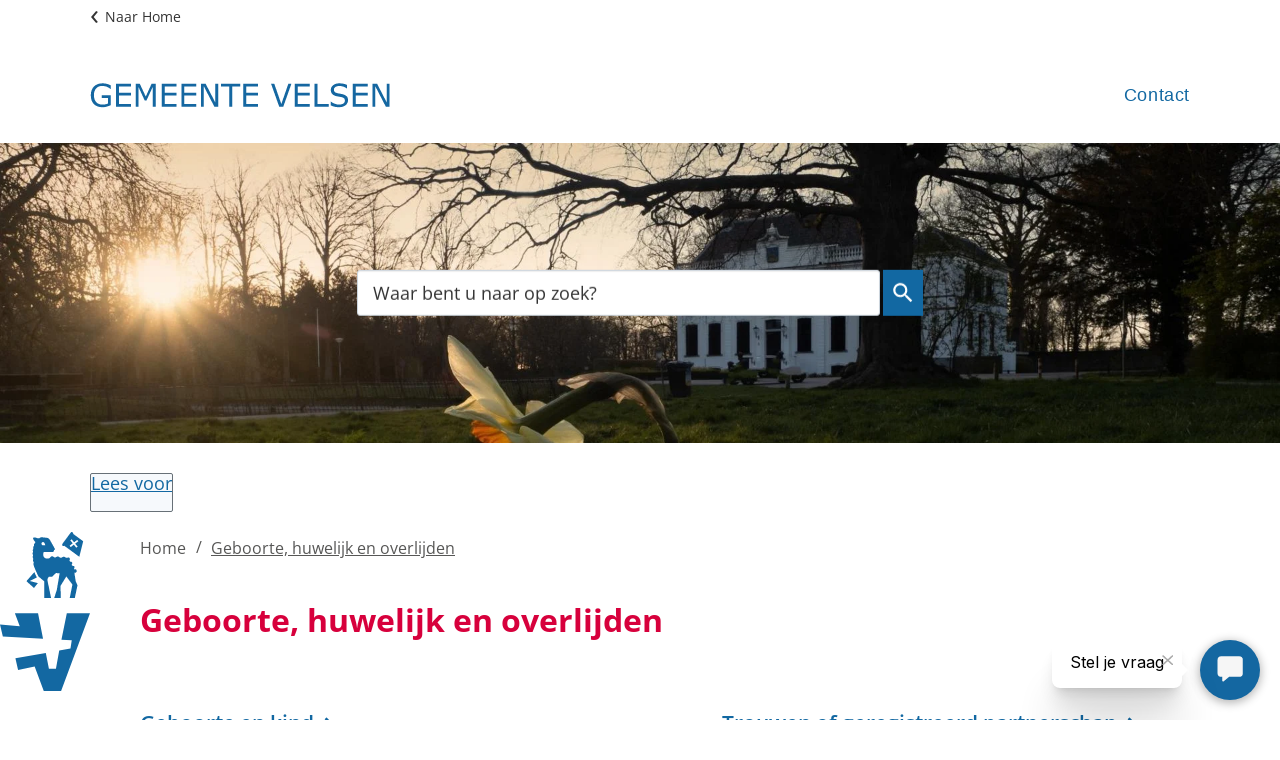

--- FILE ---
content_type: text/html; charset=utf-8
request_url: https://www.velsen.nl/geboorte-huwelijk-en-overlijden
body_size: 23250
content:
<!DOCTYPE html><html lang="nl"><head><meta charSet="utf-8"/><meta name="viewport" content="width=device-width"/><link rel="shortcut icon" href="/images/favicon132a06a277434ee2.ico"/><title>Geboorte, huwelijk en overlijden | Gemeente Velsen</title><meta name="description" content="Geboorte en kind, trouwen of geregistreerd partnerschap, echtscheiding, overlijden."/><meta property="og:title" content="Geboorte, huwelijk en overlijden"/><meta property="og:type" content="Pagina"/><meta property="og:url" content="https://www.velsen.nl/geboorte-huwelijk-en-overlijden"/><meta property="og:logo" content="https://www.velsen.nl/images/logo47524afe2e9484e2.svg"/><meta property="og:image" content="http://www.velsen.nl/sites/velsen/files/styles/open_online_2_1/public/2022-04/51136370309_91165db756_o.jpg?h=23d62ef6&amp;itok=u7hWVLII"/><meta property="og:image:width" content="1280"/><meta property="og:image:height" content="670"/><meta property="og:site_name" content="Gemeente Velsen"/><meta property="og:locale" content="nl"/><meta name="twitter:card" content="summary_large_image"/><meta name="twitter:title" content="Geboorte, huwelijk en overlijden"/><meta name="twitter:description" content="Geboorte en kind, trouwen of geregistreerd partnerschap, echtscheiding, overlijden."/><meta name="twitter:image" content="http://www.velsen.nl/sites/velsen/files/styles/open_online_2_1/public/2022-04/51136370309_91165db756_o.jpg?h=23d62ef6&amp;itok=u7hWVLII"/><link rel="dns-prefetch" href="//cdn1.readspeaker.com"/><link rel="prefetch" href="https://cdn1.readspeaker.com/script/5268/webReader/webReader.js?pids=wr"/><script>/*<![CDATA[*/
(function() {
var sz = document.createElement('script'); sz.type = 'text/javascript'; sz.async = true;
sz.src = '//siteimproveanalytics.com/js/siteanalyze_6006068.js';
var s = document.getElementsByTagName('script')[0]; s.parentNode.insertBefore(sz, s);
})();
/*]]>*/

</script><link rel="preload" as="image" imagesrcset="/_next/image?url=http%3A%2F%2Fdvg-backend-httpd%2Fsites%2Fvelsen%2Ffiles%2Fstyles%2Fopen_online_3_2%2Fpublic%2F2022-04%2F51136370309_91165db756_o.jpg%3Fh%3D23d62ef6%26itok%3D-XRSMdEG&amp;w=32&amp;q=85 32w, /_next/image?url=http%3A%2F%2Fdvg-backend-httpd%2Fsites%2Fvelsen%2Ffiles%2Fstyles%2Fopen_online_3_2%2Fpublic%2F2022-04%2F51136370309_91165db756_o.jpg%3Fh%3D23d62ef6%26itok%3D-XRSMdEG&amp;w=32&amp;q=85 32w, /_next/image?url=http%3A%2F%2Fdvg-backend-httpd%2Fsites%2Fvelsen%2Ffiles%2Fstyles%2Fopen_online_3_2%2Fpublic%2F2022-04%2F51136370309_91165db756_o.jpg%3Fh%3D23d62ef6%26itok%3D-XRSMdEG&amp;w=320&amp;q=85 320w, /_next/image?url=http%3A%2F%2Fdvg-backend-httpd%2Fsites%2Fvelsen%2Ffiles%2Fstyles%2Fopen_online_3_2%2Fpublic%2F2022-04%2F51136370309_91165db756_o.jpg%3Fh%3D23d62ef6%26itok%3D-XRSMdEG&amp;w=320&amp;q=85 320w, /_next/image?url=http%3A%2F%2Fdvg-backend-httpd%2Fsites%2Fvelsen%2Ffiles%2Fstyles%2Fopen_online_3_2%2Fpublic%2F2022-04%2F51136370309_91165db756_o.jpg%3Fh%3D23d62ef6%26itok%3D-XRSMdEG&amp;w=480&amp;q=85 480w, /_next/image?url=http%3A%2F%2Fdvg-backend-httpd%2Fsites%2Fvelsen%2Ffiles%2Fstyles%2Fopen_online_3_2%2Fpublic%2F2022-04%2F51136370309_91165db756_o.jpg%3Fh%3D23d62ef6%26itok%3D-XRSMdEG&amp;w=480&amp;q=85 480w, /_next/image?url=http%3A%2F%2Fdvg-backend-httpd%2Fsites%2Fvelsen%2Ffiles%2Fstyles%2Fopen_online_3_2%2Fpublic%2F2022-04%2F51136370309_91165db756_o.jpg%3Fh%3D23d62ef6%26itok%3D-XRSMdEG&amp;w=828&amp;q=85 828w, /_next/image?url=http%3A%2F%2Fdvg-backend-httpd%2Fsites%2Fvelsen%2Ffiles%2Fstyles%2Fopen_online_3_2%2Fpublic%2F2022-04%2F51136370309_91165db756_o.jpg%3Fh%3D23d62ef6%26itok%3D-XRSMdEG&amp;w=828&amp;q=85 828w, /_next/image?url=http%3A%2F%2Fdvg-backend-httpd%2Fsites%2Fvelsen%2Ffiles%2Fstyles%2Fopen_online_3_2%2Fpublic%2F2022-04%2F51136370309_91165db756_o.jpg%3Fh%3D23d62ef6%26itok%3D-XRSMdEG&amp;w=1080&amp;q=85 1080w, /_next/image?url=http%3A%2F%2Fdvg-backend-httpd%2Fsites%2Fvelsen%2Ffiles%2Fstyles%2Fopen_online_3_2%2Fpublic%2F2022-04%2F51136370309_91165db756_o.jpg%3Fh%3D23d62ef6%26itok%3D-XRSMdEG&amp;w=1080&amp;q=85 1080w, /_next/image?url=http%3A%2F%2Fdvg-backend-httpd%2Fsites%2Fvelsen%2Ffiles%2Fstyles%2Fopen_online_3_2%2Fpublic%2F2022-04%2F51136370309_91165db756_o.jpg%3Fh%3D23d62ef6%26itok%3D-XRSMdEG&amp;w=1280&amp;q=85 1280w, /_next/image?url=http%3A%2F%2Fdvg-backend-httpd%2Fsites%2Fvelsen%2Ffiles%2Fstyles%2Fopen_online_3_2%2Fpublic%2F2022-04%2F51136370309_91165db756_o.jpg%3Fh%3D23d62ef6%26itok%3D-XRSMdEG&amp;w=1280&amp;q=85 1280w, /_next/image?url=http%3A%2F%2Fdvg-backend-httpd%2Fsites%2Fvelsen%2Ffiles%2Fstyles%2Fopen_online_3_2%2Fpublic%2F2022-04%2F51136370309_91165db756_o.jpg%3Fh%3D23d62ef6%26itok%3D-XRSMdEG&amp;w=1600&amp;q=85 1600w, /_next/image?url=http%3A%2F%2Fdvg-backend-httpd%2Fsites%2Fvelsen%2Ffiles%2Fstyles%2Fopen_online_3_2%2Fpublic%2F2022-04%2F51136370309_91165db756_o.jpg%3Fh%3D23d62ef6%26itok%3D-XRSMdEG&amp;w=1600&amp;q=85 1600w, /_next/image?url=http%3A%2F%2Fdvg-backend-httpd%2Fsites%2Fvelsen%2Ffiles%2Fstyles%2Fopen_online_3_2%2Fpublic%2F2022-04%2F51136370309_91165db756_o.jpg%3Fh%3D23d62ef6%26itok%3D-XRSMdEG&amp;w=1920&amp;q=85 1920w, /_next/image?url=http%3A%2F%2Fdvg-backend-httpd%2Fsites%2Fvelsen%2Ffiles%2Fstyles%2Fopen_online_3_2%2Fpublic%2F2022-04%2F51136370309_91165db756_o.jpg%3Fh%3D23d62ef6%26itok%3D-XRSMdEG&amp;w=1920&amp;q=85 1920w" imagesizes="
    (max-width: 419px) 420px,
    (max-width: 767px) 768px,
    768px"/><meta name="next-head-count" content="10"/><link rel="preload" href="/_next/static/css/3a0523ecd1a05ffd.css" as="style"/><link rel="stylesheet" href="/_next/static/css/3a0523ecd1a05ffd.css" data-n-g=""/><noscript data-n-css=""></noscript><script defer="" nomodule="" src="/_next/static/chunks/polyfills-c67a75d1b6f99dc8.js"></script><script src="/_next/static/chunks/webpack-a4a8791b2b95ac3c.js" defer=""></script><script src="/_next/static/chunks/framework-4507e49ee810f60a.js" defer=""></script><script src="/_next/static/chunks/main-4eaf9c8f217ad8c1.js" defer=""></script><script src="/_next/static/chunks/pages/_app-853dba336cfdbfd4.js" defer=""></script><script src="/_next/static/chunks/82718-1d748ac759eff948.js" defer=""></script><script src="/_next/static/chunks/pages/%5B...path%5D-e3338d8fa3fdaabf.js" defer=""></script><script src="/_next/static/50918a97/_buildManifest.js" defer=""></script><script src="/_next/static/50918a97/_ssgManifest.js" defer=""></script><style id="jss-server-side">html {
  font-size: 62.5%;
  box-sizing: border-box;
  -webkit-font-smoothing: antialiased;
  -moz-osx-font-smoothing: grayscale;
}
*, *::before, *::after {
  box-sizing: inherit;
}
strong, b {
  font-weight: 700;
}
body {
  color: #575756;
  margin: 0;
  font-size: 1.8rem;
  font-family: "Open Sans", sans-serif;
  font-weight: normal;
  line-height: 1.71;
  letter-spacing: 0;
  background-color: #fff;
}
@media (max-width:767.95px) {
  body {
    font-size: 1.6rem;
  }
}
@media print {
  body {
    background-color: #fff;
  }
}
  body::backdrop {
    background-color: #fafafa;
  }
  fontFamily {
    0: ";
    1: R;
    2: o;
    3: b;
    4: o;
    5: t;
    6: o;
    7: ";
    8: ,;
    9:  ;
    10: ";
    11: H;
    12: e;
    13: l;
    14: v;
    15: e;
    16: t;
    17: i;
    18: c;
    19: a;
    20: ";
    21: ,;
    22:  ;
    23: ";
    24: A;
    25: r;
    26: i;
    27: a;
    28: l;
    29: ";
    30: ,;
    31:  ;
    32: s;
    33: a;
    34: n;
    35: s;
    36: -;
    37: s;
    38: e;
    39: r;
    40: i;
    41: f;
  }
  h1 {
    color: #d7003c;
    font-size: 3.2rem;
    margin-top: 0;
    font-family: "Open Sans", sans-serif;
    font-weight: 700;
    line-height: 1.25;
    margin-bottom: 1.5em;
    letter-spacing: 0;
  }
@media (max-width:767.95px) {
  h1 {
    font-size: 2.4rem;
    line-height: 1.25;
  }
}
  h2 {
    color: #1268a2;
    font-size: 2.4rem;
    margin-top: 0;
    font-family: "Open Sans", sans-serif;
    font-weight: 700;
    line-height: 1.71;
    margin-bottom: 1em;
    letter-spacing: 0;
  }
  h3 {
    color: #1268a2;
    font-size: 2.1rem;
    margin-top: 1.5em;
    font-family: "Open Sans", sans-serif;
    font-weight: 700;
    line-height: 1.71;
    margin-bottom: 0.5em;
    letter-spacing: 0;
  }
  h4 {
    color: #1268a2;
    margin-top: 1.5em;
    font-family: "Open Sans", sans-serif;
    font-weight: 700;
    line-height: 1.71;
    margin-bottom: 0.5em;
    letter-spacing: 0;
  }
  h5 {
    color: #1268a2;
    font-size: 1.6rem;
    margin-top: 0.5em;
    font-family: "Open Sans", sans-serif;
    font-weight: 700;
    line-height: 1.71;
    margin-bottom: 1.5em;
    letter-spacing: 0;
  }
  h6 {
    color: #1268a2;
    font-size: 1.6rem;
    margin-top: 0.5em;
    font-family: "Open Sans", sans-serif;
    font-weight: 700;
    line-height: 1.71;
    margin-bottom: 1.5em;
    letter-spacing: 0;
  }
  subtitle1 {
    color: #333;
    font-size: 2.4rem;
    font-family: "Open Sans", sans-serif;
    font-weight: normal;
    line-height: 1.71;
    letter-spacing: 0;
  }
  subtitle2 {
    font-size: 1.5rem;
    font-family: "Open Sans", sans-serif;
    font-weight: normal;
    line-height: 2rem;
    letter-spacing: 0;
  }
  body1 {
    color: grey;
    font-size: 1.8rem;
    font-family: "Open Sans", sans-serif;
    font-weight: normal;
    line-height: 1.71;
    letter-spacing: 0;
  }
  body2 {
    color: #575756;
    font-size: 1.8rem;
    font-family: "Open Sans", sans-serif;
    font-weight: normal;
    line-height: 1.71;
    letter-spacing: 0;
  }
@media (max-width:767.95px) {
  body2 {
    font-size: 1.6rem;
  }
}
  button {
    font-size: 2.1rem;
    font-weight: 400;
    line-height: 1.71;
    letter-spacing: 0;
    text-transform: none;
  }
  caption {
    font-size: 0.8571428571428571rem;
    font-family: "Roboto", "Helvetica", "Arial", sans-serif;
    font-weight: 400;
    line-height: 1.66;
    letter-spacing: 0.03333em;
  }
  overline {
    font-size: 0.8571428571428571rem;
    font-family: "Roboto", "Helvetica", "Arial", sans-serif;
    font-weight: 400;
    line-height: 2.66;
    letter-spacing: 0.08333em;
    text-transform: uppercase;
  }
@font-face {
  font-family: "Open Sans";
  font-style: normal;
  font-weight: 400;
  font-stretch: 100%;
  font-display: swap;
  src: url('/fonts/open-sans-v26-latin-regular82fd58537a22e18c.woff2') format('woff2'),
        url('/fonts/open-sans-v26-latin-regularaa02e5998153a7ac.woff') format('woff'); ;
}
@font-face {
  font-family: "Open Sans";
  font-style: italic;
  font-weight: 400;
  font-stretch: 100%;
  font-display: swap;
  src: url('/fonts/open-sans-v26-latin-italicf6249c6067786d9d.woff2') format('woff2'),
        url('/fonts/open-sans-v26-latin-italic9acf5e63e76651f0.woff') format('woff'); ;
}
@font-face {
  font-family: "Open Sans";
  font-style: normal;
  font-weight: 600;
  font-stretch: 100%;
  font-display: swap;
  src: url('/fonts/open-sans-v26-latin-60077ab1371e21c2870.woff2') format('woff2'),
        url('/fonts/open-sans-v26-latin-600e664a7a763f6dba4.woff') format('woff');
}
@font-face {
  font-family: "Open Sans";
  font-style: Italic;
  font-weight: 600;
  font-stretch: 100%;
  font-display: swap;
  src: url('/fonts/open-sans-v26-latin-600italica058a1e69dca0894.woff2') format('woff2'),
        url('/fonts/open-sans-v26-latin-600italiccaa434bd859c25ef.woff') format('woff');
}
@font-face {
  font-family: "Open Sans";
  font-style: normal;
  font-weight: 700;
  font-stretch: 100%;
  font-display: swap;
  src: url('/fonts/open-sans-v26-latin-700b912b613c6155da9.woff2') format('woff2'),
        url('/fonts/open-sans-v26-latin-700055d9f07c895be2b.woff') format('woff');
}
@font-face {
  font-family: "Open Sans";
  font-style: italic;
  font-weight: 700;
  font-stretch: 100%;
  font-display: swap;
  src: url('/fonts/open-sans-v26-latin-700italica94b9cc9137fdde2.woff2') format('woff2'),
        url('/fonts/open-sans-v26-latin-700italicc87f5cc3013c9121.woff') format('woff');
}
@media (prefers-color-scheme: dark) {
  body {
    background-color: #fff !important;
  }
}
  .visually-hidden {
    clip: rect(0 0 0 0);
    width: 1px;
    border: 0;
    height: 1px;
    margin: -1px;
    overflow: hidden;
    position: absolute;
    word-wrap: normal;
    white-space: nowrap;
  }
  #main_content {
    position: relative;
  }
@media screen and (min-width: 1340px) {
  #main_content {
    margin: 0 calc(((100vw - 1240px)/2) + 70px) 0 calc((100vw - 1240px)/2 - 70px);
    max-width: 1240px;
    padding-left: 140px;
  }
}
@media screen and (max-width: 1339px) and (min-width: 960px) {
  #main_content {
    margin: 0 auto;
    max-width: none;
    padding-left: 140px;
  }
}
@media screen and (min-width: 960px) {
  #main_content:before {
    left: 0;
    width: 90px;
    height: 226px;
    content: url("data:image/svg+xml,%3Csvg xmlns=%22http://www.w3.org/2000/svg%22 viewBox=%220 0 198.43 350.69%22%3E%3Cdefs%3E%3Cstyle%3E.cls-1%7Bfill:%231368a2;%7D%3C/style%3E%3C/defs%3E%3Cg id=%22Layer_2%22 data-name=%22Layer 2%22%3E%3Cg id=%22Layer_1-2%22 data-name=%22Layer 1%22%3E%3Cpolygon class=%22cls-1%22 points=%2281.16 100.32 65.61 108.12 83.51 112.75 74.91 123.45 58.26 108.5 75.64 88.58 81.16 100.32%22/%3E%3Cpolygon class=%22cls-1%22 points=%2239.85 304.56 33.98 278.51 100.99 266.75 107.87 301.64 123.32 301.64 130.61 261.56 155.43 257.2 158.21 238.98 135.45 237.67 147.32 179.12 198.43 179.12 134.71 350.69 96.51 350.69 76.4 296.54 39.85 304.56%22/%3E%3Cpolygon class=%22cls-1%22 points=%226.25 230.33 0 204.03 43.57 207.83 32.8 179.12 83.88 179.12 94.89 235.35 6.25 230.33%22/%3E%3Cpath class=%22cls-1%22 d=%22M156.38.75c.85-1.15,4.7-1.66,5.17,3.63l21.89,16L174.86,54.7l-33.2-24.39a2.76,2.76,0,0,1-2.44.7c-1.6-.37-3.4-2.41-1.33-5.31Zm16.27,19.66-2.4-3-6.84,5.26L158,16.08l-3,2.34L160.38,25l-6.84,5.25,2.41,3L162.79,28l5.4,6.62,3-2.34-5.39-6.6Z%22/%3E%3Cpath class=%22cls-1%22 d=%22M99.91,29.43,98.4,25c.21-.1.4-.19.38-.25s-.26,0-.52,0a3,3,0,0,0-.3-.43c.26-.19.52-.38.49-.44s-.42.05-.74.16l-.29-.26c.21-.29.52-.64.47-.7s-.85.48-.91.43.27-1,.18-1.08-.84.86-1,.79.23-1.19.11-1.24-.62,1-.75,1-.06-1.22-.2-1.23-.35,1.14-.48,1.14-.36-1.15-.48-1.14-.08,1.19-.21,1.23-.62-1-.75-1,.23,1.18.11,1.24-.85-.87-1-.79.51,1.09.4,1.18-1-.65-1.12-.53.75.93.67,1-1.16-.37-1.22-.25,1,.73.9.86S91,24.57,91,24.7s1.1.48,1.09.62-1.2.21-1.2.34,1.18.22,1.2.35-1.12.49-1.09.61,1.2-.07,1.25.05-1,.74-.9.86,1.08-.34,1.17-.25-.71,1-.62,1.06.85-.52.91-.46-.26,1.05-.19,1.1.37-.28.62-.52a2,2,0,0,0,.31.27c-.07.33-.14.67-.07.7s.21-.22.37-.48a3.67,3.67,0,0,0,.48.26c0,.24,0,.45.1.45s.11-.16.18-.36a2.05,2.05,0,0,0,.65.13h4.69m67.1,80,3.84,7.86-5.91,28.1H153.82l5.82-29.53L146.28,98l-12.84,20.88.53,26.56H119.58l5.64-17.56,6.29-36.76-8.1-.53-8.45,8h-7.22a10.26,10.26,0,0,0-2.76,9.92s-.91-4.45,7.61,36.94H97.84l-.17-36.51-13.08-11S75,77.24,74.27,73.75c-1.06-5.17.25-4.49-.07-6.92-.15-1.11-1.36-2.31-1.51-3.78-.13-1.21.77-2.62.65-4S72.08,56.55,72,55.2s.89-2.65.84-4-1.11-2.6-1.11-3.91,1-2.62,1.1-3.92c0-1.14-.91-2.34-.79-3.42s1.32-2.11,1.5-3.18-.6-2.45-.35-3.49,1.57-2,1.88-3-.29-2.54.06-3.52c.44-1.19,1.83-1.85,2.21-2.73s.52-1.87.11-2.34c-2.26-2.6-5-6.5-4.56-8.43.28-1.09,2.25-1.37,3.31-1.34,3,.06,9.24,3.89,11.4,1.13a5.75,5.75,0,0,1,3.71-1.52L104,12.84a8.21,8.21,0,0,1,5.47,3.67l10.89,19.34a2.49,2.49,0,0,1-1.44,4c.39,3.84-2.27,4.44-3.65,4.44h-19a27,27,0,0,0-1,5.62c0,4.76,3,8.62,7.44,8.62h3.82c4.19,0,5-5.17,8-5.17,2.81,0,4,2.88,6.53,2.88s3.52-2.26,6.46-2.26,3.54,2.88,6.38,2.88,3.56-2.26,6.53-2.26c3.31,0,4.07,2.43,5.83,2.43,2.24,0,3.15-.71,4.56-.75a3.28,3.28,0,0,1,2.84,5.08,2.88,2.88,0,0,0,.11,2.93c1.27,2.25,3.8.35,5.22,2.87,1.54,2.71-1.85,4.06-.52,6.28,1.49,2.53,4.15.27,5.53,2.82,1.23,2.28-1.12,3.63-.76,5.48.12.61.79,1.18.95,1.11s0-1.45.21-1.48.43,1.37.6,1.37.39-1.4.56-1.39.1,1.44.26,1.47.7-1.27.86-1.21-.24,1.42-.1,1.5,1-1.06,1.14-1-.58,1.31-.45,1.41,1.21-.78,1.32-.65-.87,1.13-.78,1.26,1.38-.47,1.46-.33-1.12.9-1.06,1,1.45-.13,1.49,0-1.3.61-1.28.77,1.43.22,1.44.39-1.41.26-1.43.42,1.35.57,1.3.73-1.42-.08-1.48.08,1.17.86,1.09,1-1.37-.42-1.46-.28.92,1.12.82,1.24-1.23-.73-1.36-.62.65,1.31.51,1.4-1-1-1.17-.93.3,1.43.14,1.49-.74-1.22-.91-1.18,0,1.45-.21,1.47-.43-1.37-.59-1.37-.41,1.41-.57,1.39-.1-1.44-.25-1.46-.22.21-.37.48Z%22/%3E%3C/g%3E%3C/g%3E%3C/svg%3E");
    position: absolute;
  }
}
@media screen and (max-width: 959px) {
  #main_content {
    padding-bottom: 260px;
  }
  #main_content:after {
    left: 0;
    right: 0;
    width: 90px;
    bottom: 20px;
    height: 226px;
    margin: 0 auto;
    content: url("data:image/svg+xml,%3Csvg xmlns=%22http://www.w3.org/2000/svg%22 viewBox=%220 0 198.43 350.69%22%3E%3Cdefs%3E%3Cstyle%3E.cls-1%7Bfill:%231368a2;%7D%3C/style%3E%3C/defs%3E%3Cg id=%22Layer_2%22 data-name=%22Layer 2%22%3E%3Cg id=%22Layer_1-2%22 data-name=%22Layer 1%22%3E%3Cpolygon class=%22cls-1%22 points=%2281.16 100.32 65.61 108.12 83.51 112.75 74.91 123.45 58.26 108.5 75.64 88.58 81.16 100.32%22/%3E%3Cpolygon class=%22cls-1%22 points=%2239.85 304.56 33.98 278.51 100.99 266.75 107.87 301.64 123.32 301.64 130.61 261.56 155.43 257.2 158.21 238.98 135.45 237.67 147.32 179.12 198.43 179.12 134.71 350.69 96.51 350.69 76.4 296.54 39.85 304.56%22/%3E%3Cpolygon class=%22cls-1%22 points=%226.25 230.33 0 204.03 43.57 207.83 32.8 179.12 83.88 179.12 94.89 235.35 6.25 230.33%22/%3E%3Cpath class=%22cls-1%22 d=%22M156.38.75c.85-1.15,4.7-1.66,5.17,3.63l21.89,16L174.86,54.7l-33.2-24.39a2.76,2.76,0,0,1-2.44.7c-1.6-.37-3.4-2.41-1.33-5.31Zm16.27,19.66-2.4-3-6.84,5.26L158,16.08l-3,2.34L160.38,25l-6.84,5.25,2.41,3L162.79,28l5.4,6.62,3-2.34-5.39-6.6Z%22/%3E%3Cpath class=%22cls-1%22 d=%22M99.91,29.43,98.4,25c.21-.1.4-.19.38-.25s-.26,0-.52,0a3,3,0,0,0-.3-.43c.26-.19.52-.38.49-.44s-.42.05-.74.16l-.29-.26c.21-.29.52-.64.47-.7s-.85.48-.91.43.27-1,.18-1.08-.84.86-1,.79.23-1.19.11-1.24-.62,1-.75,1-.06-1.22-.2-1.23-.35,1.14-.48,1.14-.36-1.15-.48-1.14-.08,1.19-.21,1.23-.62-1-.75-1,.23,1.18.11,1.24-.85-.87-1-.79.51,1.09.4,1.18-1-.65-1.12-.53.75.93.67,1-1.16-.37-1.22-.25,1,.73.9.86S91,24.57,91,24.7s1.1.48,1.09.62-1.2.21-1.2.34,1.18.22,1.2.35-1.12.49-1.09.61,1.2-.07,1.25.05-1,.74-.9.86,1.08-.34,1.17-.25-.71,1-.62,1.06.85-.52.91-.46-.26,1.05-.19,1.1.37-.28.62-.52a2,2,0,0,0,.31.27c-.07.33-.14.67-.07.7s.21-.22.37-.48a3.67,3.67,0,0,0,.48.26c0,.24,0,.45.1.45s.11-.16.18-.36a2.05,2.05,0,0,0,.65.13h4.69m67.1,80,3.84,7.86-5.91,28.1H153.82l5.82-29.53L146.28,98l-12.84,20.88.53,26.56H119.58l5.64-17.56,6.29-36.76-8.1-.53-8.45,8h-7.22a10.26,10.26,0,0,0-2.76,9.92s-.91-4.45,7.61,36.94H97.84l-.17-36.51-13.08-11S75,77.24,74.27,73.75c-1.06-5.17.25-4.49-.07-6.92-.15-1.11-1.36-2.31-1.51-3.78-.13-1.21.77-2.62.65-4S72.08,56.55,72,55.2s.89-2.65.84-4-1.11-2.6-1.11-3.91,1-2.62,1.1-3.92c0-1.14-.91-2.34-.79-3.42s1.32-2.11,1.5-3.18-.6-2.45-.35-3.49,1.57-2,1.88-3-.29-2.54.06-3.52c.44-1.19,1.83-1.85,2.21-2.73s.52-1.87.11-2.34c-2.26-2.6-5-6.5-4.56-8.43.28-1.09,2.25-1.37,3.31-1.34,3,.06,9.24,3.89,11.4,1.13a5.75,5.75,0,0,1,3.71-1.52L104,12.84a8.21,8.21,0,0,1,5.47,3.67l10.89,19.34a2.49,2.49,0,0,1-1.44,4c.39,3.84-2.27,4.44-3.65,4.44h-19a27,27,0,0,0-1,5.62c0,4.76,3,8.62,7.44,8.62h3.82c4.19,0,5-5.17,8-5.17,2.81,0,4,2.88,6.53,2.88s3.52-2.26,6.46-2.26,3.54,2.88,6.38,2.88,3.56-2.26,6.53-2.26c3.31,0,4.07,2.43,5.83,2.43,2.24,0,3.15-.71,4.56-.75a3.28,3.28,0,0,1,2.84,5.08,2.88,2.88,0,0,0,.11,2.93c1.27,2.25,3.8.35,5.22,2.87,1.54,2.71-1.85,4.06-.52,6.28,1.49,2.53,4.15.27,5.53,2.82,1.23,2.28-1.12,3.63-.76,5.48.12.61.79,1.18.95,1.11s0-1.45.21-1.48.43,1.37.6,1.37.39-1.4.56-1.39.1,1.44.26,1.47.7-1.27.86-1.21-.24,1.42-.1,1.5,1-1.06,1.14-1-.58,1.31-.45,1.41,1.21-.78,1.32-.65-.87,1.13-.78,1.26,1.38-.47,1.46-.33-1.12.9-1.06,1,1.45-.13,1.49,0-1.3.61-1.28.77,1.43.22,1.44.39-1.41.26-1.43.42,1.35.57,1.3.73-1.42-.08-1.48.08,1.17.86,1.09,1-1.37-.42-1.46-.28.92,1.12.82,1.24-1.23-.73-1.36-.62.65,1.31.51,1.4-1-1-1.17-.93.3,1.43.14,1.49-.74-1.22-.91-1.18,0,1.45-.21,1.47-.43-1.37-.59-1.37-.41,1.41-.57,1.39-.1-1.44-.25-1.46-.22.21-.37.48Z%22/%3E%3C/g%3E%3C/g%3E%3C/svg%3E");
    position: absolute;
  }
}
  p {
    margin: 0;
  }
  a, .component-richtext a.MuiLink-underlineHover {
    color: #1268a2;
    text-decoration: underline;
  }
  ul, ol {
    margin-top: 0;
  }
  ul li::marker, ol li::marker {
    color: #1268a2;
    font-weight: 600;
  }
  ol + *, p + *, ul + * , table + * , .scrollbox + *  {
    margin-top: 13.5px;
    margin-bottom: 0;
  }
  .retain-text {
    max-width: 768px;
  }
  table {
    width: 100%;
    border: 1px solid #e8e8e8;
    border-spacing: 0;
    border-collapse: collapse;
  }
  table caption {
    color: #333;
    font-size: 2.1rem;
    text-align: start;
    font-weight: 700;
  }
  table tr {
    border-bottom: 1px solid #e8e8e8;
  }
  footer table tr {
    border-width: 0;
  }
  table th {
    padding: 8px;
    text-align: start;
    font-weight: 600;
    line-height: 1.5;
    vertical-align: top;
  }
  table td {
    padding: 8px;
    text-align: start;
    line-height: 1.5;
    vertical-align: top;
  }
  table thead a {
    text-decoration: underline;
  }
  table tbody a {
    color: #1268a2;
    text-decoration: none;
  }
  table tbody a:link, table tbody a:visited, table tbody a:active {
    color: #1268a2;
    text-decoration: none;
  }
  table tbody a.active:focus, table tbody a.active:hover, table tbody a:focus, table tbody a:hover {
    color: #333;
    text-decoration: underline;
  }
  table thead a.active:focus, table thead a.active:hover, table thead a:focus, table thead a:hover {
    color: #333;
    text-decoration: underline;
  }
  table tr:last-child {
    border-width: 0;
  }
  table tr td, table tr th {
    border-right: 1px solid #e8e8e8;
  }
  table tr td:last-child, table tr th:last-child {
    border-width: 0;
  }
  .text__highlight {
    padding: 10px;
    background-color: #efeeea;
    border-inline-start: solid 4px #1268a2;
  }
  .text__attention {
    padding: 10px 10px 10px 50px;
    position: relative;
    background-color: #efeeea;
  }
  .text__attention::before {
    top: 3px;
    left: 3px;
    color: #1268a2;
    width: 30px;
    height: 30px;
    content: "!";
    display: flex;
    position: absolute;
    align-items: center;
    font-weight: 700;
    justify-content: center;
    background-color: #fff;
    margin-inline-end: 15px;
  }
  .skip-link-focus {
    clip: rect(0 0 0 0);
    width: 1px;
    height: 1px;
    overflow: hidden;
    position: absolute;
    clip-path: inset(50%);
    white-space: nowrap;
  }
  .skip-link {
    top: 0;
    left: 20px;
    border: 3px solid #1268a2;
    display: flex;
    padding: 10px;
    z-index: 999;
    position: fixed;
    transform: translateY(-101%);
    align-items: center;
    justify-content: center;
    background-color: #fff;
  }
  .skip-link:focus {
    transform: translateY(20px);
  }
  .description {
    font-size: 1.6rem;
  }
@media only screen and (max-width: 420px) {
  h1, h2, h3 {
    hyphens: auto;
  }
}
  body.path-webform header.content-header {
    display: none;
  }
  .js-form-type-dvg-managed-file .dvg-managed-file, .js-form-type-dvg-managed-file .description {
    margin-left: 30px;
  }
  .webform-submission-aanmelden-tussentijds-toetreden--form #edit-geschiktheidseisen ~ :not(#edit-6-overige-minimumeisen--wrapper):not(#edit-6-overige-minimumeisen--wrapper ~ *) {
    margin-left: 30px;
  }
  .pswp {
    contain: layoutstylesize;
    display: none;
    opacity: 0.003;
    outline: 0;
    z-index: 100000;
    position: fixed;
    touch-action: none;
    webkit-tap-highlight-color: rgba(0,0,0,0);
  }
  .pswp:focus {
    outline: 0;
  }
  .pswp * {
    box-sizing: border-box;
  }
  .pswp img {
    max-width: none;
  }
  .pswp--open {
    display: block;
  }
  .pswp, .pswp__bg {
    transform: translateZ(0);
    will-change: opacity;
  }
  .pswp__bg {
    opacity: 0.005;
    background: #fff;
  }
  .pswp, .pswp__scroll-wrap {
    overflow: hidden;
  }
  .pswp, .pswp__scroll-wrap, .pswp__bg, .pswp__container, .pswp__item, .pswp__content, .pswp__zoom-wrap {
    top: 0;
    left: 0;
    width: 100%;
    height: 100%;
    position: fixed;
  }
  .pswp__img {
    top: 0;
    left: 0;
    width: 100%;
    height: 100%;
    position: fixed;
  }
  .pswp__img, .pswp__zoom-wrap {
    width: auto;
    height: auto;
  }
  .pswp--click-to-zoom.pswp--zoom-allowed .pswp__img {
    cursor: zoom-in;
  }
  .pswp--click-to-zoom.pswp--zoomed-in .pswp__img {
    cursor: grab;
  }
  .pswp--click-to-zoom.pswp--zoomed-in .pswp__img:active {
    cursor: grabbing;
  }
  .pswp--no-mouse-drag.pswp--zoomed-in .pswp__img, .pswp--no-mouse-drag.pswp--zoomed-in .pswp__img:active, .pswp__img {
    cursor: zoom-out;
  }
  .pswp__container, .pswp__img, .pswp__button, .pswp__counter {
    user-select: none;
  }
  .pswp__item {
    z-index: 1;
    overflow: hidden;
  }
  .pswp__hidden {
    display: none !important;
  }
  .pswp__content {
    pointer-events: none;
  }
  .pswp__content > * {
    pointer-events: auto;
  }
  .pswp__error-msg-container {
    display: grid;
  }
  .pswp__error-msg {
    color: #333;
    margin: auto;
    font-size: 1em;
    line-height: 1;
  }
  .pswp .pswp__hide-on-close {
    opacity: 0.005;
    z-index: 10;
    transition: opacity 333ms cubic-bezier(0.4,0,0.22,1);
    will-change: opacity;
    pointer-events: none;
  }
  .pswp--ui-visible .pswp__hide-on-close {
    opacity: 1;
    pointer-events: auto;
  }
  .pswp__button {
    width: 50px;
    border: 0;
    cursor: pointer;
    height: 60px;
    margin: 0;
    display: block;
    opacity: 0.85;
    padding: 0;
    overflow: hidden;
    position: relative;
    background: none;
    box-shadow: none;
    webkit-appearance: none;
    webkit-touch-callout: none;
  }
  .pswp__button:hover, .pswp__button:active, .pswp__button:focus {
    border: 0;
    opacity: 1;
    padding: 0;
    background: none;
    box-shadow: none;
    transition: none;
  }
  .pswp__button:disabled {
    cursor: auto;
    opacity: 0.3;
  }
  .pswp__icn {
    top: 14px;
    fill: #333;
    left: 9px;
    color: #fff;
    width: 42px;
    height: 42px;
    overflow: hidden;
    position: absolute;
    pointer-events: none;
  }
  .pswp__icn-shadow {
    fill: none;
    stroke: #fff;
    stroke-width: 2px;
  }
  .pswp__icn:focus {
    outline: 0;
  }
  div.pswp__img--placeholder, .pswp__img--with-bg {
    background: #fff;
  }
  .pswp__top-bar {
    top: 0;
    left: 0;
    width: 100%;
    height: 60px;
    display: flex;
    z-index: 10;
    position: absolute;
    flex-direction: row;
    pointer-events: none;
    justify-content: flex-end;
  }
  .pswp__top-bar > * {
    will-change: opacity;
    pointer-events: auto;
  }
  .pswp__button--close {
    margin-right: 6px;
  }
  .pswp__button--arrow {
    top: 50%;
    width: 75px;
    height: 100px;
    position: absolute;
    margin-top: -50px;
  }
  .pswp__button--arrow:disabled {
    cursor: default;
    display: none;
  }
  .pswp__button--arrow .pswp__icn {
    top: 50%;
    width: 60px;
    height: 60px;
    background: none;
    margin-top: -30px;
    border-radius: 0;
  }
  .pswp--one-slide .pswp__button--arrow {
    display: none;
  }
  .pswp--touch .pswp__button--arrow {
    visibility: hidden;
  }
  .pswp--has_mouse .pswp__button--arrow {
    visibility: visible;
  }
  .pswp__button--arrow--prev {
    left: 0px;
    right: auto;
  }
  .pswp__button--arrow--next {
    right: 0px;
  }
  .pswp__button--arrow--next .pswp__icn {
    left: auto;
    right: 14px;
    transform: scale(-1,1);
  }
  .pswp__button--zoom {
    display: none;
  }
  .pswp--zoom-allowed .pswp__button--zoom {
    display: block;
  }
  .pswp--zoomed-in .pswp__zoom-icn-bar-v {
    display: none;
  }
  .pswp__preloader {
    width: 50px;
    height: 60px;
    overflow: hidden;
    position: relative;
    margin-right: auto;
  }
  .pswp__preloader .pswp__icn {
    opacity: 0;
    animation: pswp-clockwise 600ms linear infinite;
    transition: opacity0.2slinear;
  }
  .pswp__preloader--active .pswp__icn {
    opacity: 0.85;
  }
   @keyframes pswp-clockwise {
     0%: [object Object];
     100%: [object Object];
  }
  .pswp__counter {
    color: #333, text-shadow;
    height: 30px;
    margin: 15px 0 0 20px;
    font-size: 1rem;
    line-height: 30px;
  }
  .pswp--one-slide .pswp__counter {
    display: none;
  }
  .pswp-gallery a {
    position: relative;
  }
  .pswp-gallery a:after {
    right: 10px;
    width: 30px;
    bottom: 10px;
    height: 30px;
    content: "Zoom";
    padding: 4px;
    position: absolute;
    background: rgba(255,255,255,0.7) url("[data-uri]") no-repeat center;
    text-indent: -999em;
    border-radius: 2px;
    background-size: 20px;
  }
  .pswp__default-caption {
    bottom: 0 !important;
    padding: 10px 20px !important;
    background-color: rgba(255,255,255,0.7);
  }
  .pswp__default-caption:empty {
    display: none;
  }
  pxToRem {
    0: N;
    1: a;
    2: N;
    3: r;
    4: e;
    5: m;
  }
  round {  }
  .MuiSvgIcon-root {
    fill: currentColor;
    width: 1em;
    height: 1em;
    display: inline-block;
    font-size: 1.5rem;
    transition: fill 200ms cubic-bezier(0.4, 0, 0.2, 1) 0ms;
    flex-shrink: 0;
    user-select: none;
  }
  .MuiSvgIcon-colorPrimary {
    color: #1268a2;
  }
  .MuiSvgIcon-colorSecondary {
    color: #d7003c;
  }
  .MuiSvgIcon-colorAction {
    color: rgba(0, 0, 0, 0.54);
  }
  .MuiSvgIcon-colorError {
    color: #bb0000;
  }
  .MuiSvgIcon-colorDisabled {
    color: rgba(0, 0, 0, 0.26);
  }
  .MuiSvgIcon-fontSizeInherit {
    font-size: inherit;
  }
  .MuiSvgIcon-fontSizeSmall {
    font-size: 1.25rem;
  }
  .MuiSvgIcon-fontSizeLarge {
    font-size: 2.1875rem;
  }
  .MuiButtonBase-root {
    color: inherit;
    border: 0;
    cursor: pointer;
    margin: 0;
    display: inline-flex;
    outline: 0;
    padding: 0;
    position: relative;
    align-items: center;
    user-select: none;
    border-radius: 0;
    vertical-align: middle;
    -moz-appearance: none;
    justify-content: center;
    text-decoration: none;
    background-color: transparent;
    -webkit-appearance: none;
    -webkit-tap-highlight-color: transparent;
  }
  .MuiButtonBase-root::-moz-focus-inner {
    border-style: none;
  }
  .MuiButtonBase-root.Mui-disabled {
    cursor: default;
    pointer-events: none;
  }
@media print {
  .MuiButtonBase-root {
    color-adjust: exact;
  }
}

  .jss19 {
    display: flex;
    flex-grow: 1;
    flex-direction: row;
    justify-content: space-between;
  }
  .jss20 {  }
  .jss41 {  }
  .jss42 {
    display: flex;
    flex-grow: 1;
    flex-direction: column;
    justify-content: space-between;
  }
  .jss54 {  }
  .jss68 {
    width: 100%;
  }
  .jss69 {  }
  .jss107 {  }
  .MuiTypography-root {
    margin: 0;
  }
  .MuiTypography-body2 {
    color: #575756;
    font-size: 1.8rem;
    font-family: "Open Sans", sans-serif;
    font-weight: normal;
    line-height: 1.71;
    letter-spacing: 0;
  }
@media (max-width:767.95px) {
  .MuiTypography-body2 {
    font-size: 1.6rem;
  }
}
  .MuiTypography-body1 {
    color: grey;
    font-size: 1.8rem;
    font-family: "Open Sans", sans-serif;
    font-weight: normal;
    line-height: 1.71;
    letter-spacing: 0;
  }
  .MuiTypography-caption {
    font-size: 0.75rem;
    font-family: "Roboto", "Helvetica", "Arial", sans-serif;
    font-weight: 400;
    line-height: 1.66;
    letter-spacing: 0.03333em;
  }
  .MuiTypography-button {
    font-size: 2.1rem;
    font-family: "Roboto", "Helvetica", "Arial", sans-serif;
    font-weight: 400;
    line-height: 1.71;
    letter-spacing: 0;
    text-transform: none;
  }
  .MuiTypography-h1 {
    color: #d7003c;
    font-size: 3.2rem;
    margin-top: 0;
    font-family: "Open Sans", sans-serif;
    font-weight: 700;
    line-height: 1.25;
    margin-bottom: 1.5em;
    letter-spacing: 0;
  }
@media (max-width:767.95px) {
  .MuiTypography-h1 {
    font-size: 2.4rem;
    line-height: 1.25;
  }
}
  .MuiTypography-h2 {
    color: #1268a2;
    font-size: 2.4rem;
    margin-top: 0;
    font-family: "Open Sans", sans-serif;
    font-weight: 700;
    line-height: 1.71;
    margin-bottom: 1em;
    letter-spacing: 0;
  }
  .MuiTypography-h3 {
    color: #1268a2;
    font-size: 2.1rem;
    margin-top: 1.5em;
    font-family: "Open Sans", sans-serif;
    font-weight: 700;
    line-height: 1.71;
    margin-bottom: 0.5em;
    letter-spacing: 0;
  }
  .MuiTypography-h4 {
    color: #1268a2;
    font-size: 2.125rem;
    margin-top: 1.5em;
    font-family: "Open Sans", sans-serif;
    font-weight: 700;
    line-height: 1.71;
    margin-bottom: 0.5em;
    letter-spacing: 0;
  }
  .MuiTypography-h5 {
    color: #1268a2;
    font-size: 1.6rem;
    margin-top: 0.5em;
    font-family: "Open Sans", sans-serif;
    font-weight: 700;
    line-height: 1.71;
    margin-bottom: 1.5em;
    letter-spacing: 0;
  }
  .MuiTypography-h6 {
    color: #1268a2;
    font-size: 1.6rem;
    margin-top: 0.5em;
    font-family: "Open Sans", sans-serif;
    font-weight: 700;
    line-height: 1.71;
    margin-bottom: 1.5em;
    letter-spacing: 0;
  }
  .MuiTypography-subtitle1 {
    color: #333;
    font-size: 2.4rem;
    font-family: "Open Sans", sans-serif;
    font-weight: normal;
    line-height: 1.71;
    letter-spacing: 0;
  }
  .MuiTypography-subtitle2 {
    font-size: 1.5rem;
    font-family: "Open Sans", sans-serif;
    font-weight: normal;
    line-height: 2rem;
    letter-spacing: 0;
  }
  .MuiTypography-overline {
    font-size: 0.75rem;
    font-family: "Roboto", "Helvetica", "Arial", sans-serif;
    font-weight: 400;
    line-height: 2.66;
    letter-spacing: 0.08333em;
    text-transform: uppercase;
  }
  .MuiTypography-srOnly {
    width: 1px;
    height: 1px;
    overflow: hidden;
    position: absolute;
  }
  .MuiTypography-alignLeft {
    text-align: left;
  }
  .MuiTypography-alignCenter {
    text-align: center;
  }
  .MuiTypography-alignRight {
    text-align: right;
  }
  .MuiTypography-alignJustify {
    text-align: justify;
  }
  .MuiTypography-noWrap {
    overflow: hidden;
    white-space: nowrap;
    text-overflow: ellipsis;
  }
  .MuiTypography-gutterBottom {
    margin-bottom: 0.35em;
  }
  .MuiTypography-paragraph {
    margin-bottom: 16px;
  }
  .MuiTypography-colorInherit {
    color: inherit;
  }
  .MuiTypography-colorPrimary {
    color: #1268a2;
  }
  .MuiTypography-colorSecondary {
    color: #d7003c;
  }
  .MuiTypography-colorTextPrimary {
    color: #575756;
  }
  .MuiTypography-colorTextSecondary {
    color: #333;
  }
  .MuiTypography-colorError {
    color: #bb0000;
  }
  .MuiTypography-displayInline {
    display: inline;
  }
  .MuiTypography-displayBlock {
    display: block;
  }
  .MuiButton-root {
    color: #575756;
    padding: 6px 16px;
    font-size: 2.1rem;
    min-width: 64px;
    box-sizing: border-box;
    transition: background-color 250ms cubic-bezier(0.4, 0, 0.2, 1) 0ms,box-shadow 250ms cubic-bezier(0.4, 0, 0.2, 1) 0ms,border 250ms cubic-bezier(0.4, 0, 0.2, 1) 0ms;
    font-family: "Roboto", "Helvetica", "Arial", sans-serif;
    font-weight: 400;
    line-height: 1.71;
    border-radius: 4px;
    letter-spacing: 0;
    text-transform: none;
  }
  .MuiButton-root:hover {
    text-decoration: none;
    background-color: rgba(87, 87, 86, 0.04);
  }
  .MuiButton-root.Mui-disabled {
    color: rgba(0, 0, 0, 0.26);
  }
@media (hover: none) {
  .MuiButton-root:hover {
    background-color: transparent;
  }
}
  .MuiButton-root:hover.Mui-disabled {
    background-color: transparent;
  }
  .MuiButton-label {
    width: 100%;
    display: inherit;
    align-items: inherit;
    justify-content: inherit;
  }
  .MuiButton-text {
    padding: 6px 8px;
  }
  .MuiButton-textPrimary {
    color: #1268a2;
  }
  .MuiButton-textPrimary:hover {
    background-color: rgba(18, 104, 162, 0.04);
  }
@media (hover: none) {
  .MuiButton-textPrimary:hover {
    background-color: transparent;
  }
}
  .MuiButton-textSecondary {
    color: #d7003c;
  }
  .MuiButton-textSecondary:hover {
    background-color: rgba(215, 0, 60, 0.04);
  }
@media (hover: none) {
  .MuiButton-textSecondary:hover {
    background-color: transparent;
  }
}
  .MuiButton-outlined {
    border: 1px solid rgba(0, 0, 0, 0.23);
    padding: 5px 15px;
  }
  .MuiButton-outlined.Mui-disabled {
    border: 1px solid rgba(0, 0, 0, 0.12);
  }
  .MuiButton-outlinedPrimary {
    color: #1268a2;
    border: 1px solid rgba(18, 104, 162, 0.5);
  }
  .MuiButton-outlinedPrimary:hover {
    border: 1px solid #1268a2;
    background-color: rgba(18, 104, 162, 0.04);
  }
@media (hover: none) {
  .MuiButton-outlinedPrimary:hover {
    background-color: transparent;
  }
}
  .MuiButton-outlinedSecondary {
    color: #d7003c;
    border: 1px solid rgba(215, 0, 60, 0.5);
  }
  .MuiButton-outlinedSecondary:hover {
    border: 1px solid #d7003c;
    background-color: rgba(215, 0, 60, 0.04);
  }
  .MuiButton-outlinedSecondary.Mui-disabled {
    border: 1px solid rgba(0, 0, 0, 0.26);
  }
@media (hover: none) {
  .MuiButton-outlinedSecondary:hover {
    background-color: transparent;
  }
}
  .MuiButton-contained {
    color: rgba(0, 0, 0, 0.87);
    box-shadow: 0px 3px 1px -2px rgba(0,0,0,0.2),0px 2px 2px 0px rgba(0,0,0,0.14),0px 1px 5px 0px rgba(0,0,0,0.12);
    background-color: #e8e8e8;
  }
  .MuiButton-contained:hover {
    box-shadow: 0px 2px 4px -1px rgba(0,0,0,0.2),0px 4px 5px 0px rgba(0,0,0,0.14),0px 1px 10px 0px rgba(0,0,0,0.12);
    background-color: #d5d5d5;
  }
  .MuiButton-contained.Mui-focusVisible {
    box-shadow: 0px 3px 5px -1px rgba(0,0,0,0.2),0px 6px 10px 0px rgba(0,0,0,0.14),0px 1px 18px 0px rgba(0,0,0,0.12);
  }
  .MuiButton-contained:active {
    box-shadow: 0px 5px 5px -3px rgba(0,0,0,0.2),0px 8px 10px 1px rgba(0,0,0,0.14),0px 3px 14px 2px rgba(0,0,0,0.12);
  }
  .MuiButton-contained.Mui-disabled {
    color: rgba(0, 0, 0, 0.26);
    box-shadow: none;
    background-color: rgba(0, 0, 0, 0.12);
  }
@media (hover: none) {
  .MuiButton-contained:hover {
    box-shadow: 0px 3px 1px -2px rgba(0,0,0,0.2),0px 2px 2px 0px rgba(0,0,0,0.14),0px 1px 5px 0px rgba(0,0,0,0.12);
    background-color: #e8e8e8;
  }
}
  .MuiButton-contained:hover.Mui-disabled {
    background-color: rgba(0, 0, 0, 0.12);
  }
  .MuiButton-containedPrimary {
    color: #f7f7f7;
    background-color: #1268a2;
  }
  .MuiButton-containedPrimary:hover {
    background-color: rgb(12, 72, 113);
  }
@media (hover: none) {
  .MuiButton-containedPrimary:hover {
    background-color: #1268a2;
  }
}
  .MuiButton-containedSecondary {
    color: #fff;
    background-color: #d7003c;
  }
  .MuiButton-containedSecondary:hover {
    background-color: rgb(150, 0, 42);
  }
@media (hover: none) {
  .MuiButton-containedSecondary:hover {
    background-color: #d7003c;
  }
}
  .MuiButton-disableElevation {
    box-shadow: none;
  }
  .MuiButton-disableElevation:hover {
    box-shadow: none;
  }
  .MuiButton-disableElevation.Mui-focusVisible {
    box-shadow: none;
  }
  .MuiButton-disableElevation:active {
    box-shadow: none;
  }
  .MuiButton-disableElevation.Mui-disabled {
    box-shadow: none;
  }
  .MuiButton-colorInherit {
    color: inherit;
    border-color: currentColor;
  }
  .MuiButton-textSizeSmall {
    padding: 4px 5px;
    font-size: 0.8125rem;
  }
  .MuiButton-textSizeLarge {
    padding: 8px 11px;
    font-size: 0.9375rem;
  }
  .MuiButton-outlinedSizeSmall {
    padding: 3px 9px;
    font-size: 0.8125rem;
  }
  .MuiButton-outlinedSizeLarge {
    padding: 7px 21px;
    font-size: 0.9375rem;
  }
  .MuiButton-containedSizeSmall {
    padding: 4px 10px;
    font-size: 0.8125rem;
  }
  .MuiButton-containedSizeLarge {
    padding: 8px 22px;
    font-size: 0.9375rem;
  }
  .MuiButton-fullWidth {
    width: 100%;
  }
  .MuiButton-startIcon {
    display: inherit;
    margin-left: -4px;
    margin-right: 8px;
  }
  .MuiButton-startIcon.MuiButton-iconSizeSmall {
    margin-left: -2px;
  }
  .MuiButton-endIcon {
    display: inherit;
    margin-left: 8px;
    margin-right: -4px;
  }
  .MuiButton-endIcon.MuiButton-iconSizeSmall {
    margin-right: -2px;
  }
  .MuiButton-iconSizeSmall > *:first-child {
    font-size: 18px;
  }
  .MuiButton-iconSizeMedium > *:first-child {
    font-size: 20px;
  }
  .MuiButton-iconSizeLarge > *:first-child {
    font-size: 22px;
  }
  .MuiContainer-root {
    width: 100%;
    display: block;
    box-sizing: border-box;
    margin-left: auto;
    margin-right: auto;
    padding-left: 16px;
    padding-right: 16px;
  }
@media (min-width:768px) {
  .MuiContainer-root {
    padding-left: 24px;
    padding-right: 24px;
  }
}
  .MuiContainer-disableGutters {
    padding-left: 0;
    padding-right: 0;
  }
@media (min-width:420px) {
  .MuiContainer-fixed {
    max-width: 420px;
  }
}
@media (min-width:768px) {
  .MuiContainer-fixed {
    max-width: 768px;
  }
}
@media (min-width:960px) {
  .MuiContainer-fixed {
    max-width: 960px;
  }
}
@media (min-width:1280px) {
  .MuiContainer-fixed {
    max-width: 1280px;
  }
}
@media (min-width:1920px) {
  .MuiContainer-fixed {
    max-width: 1920px;
  }
}
@media (min-width:420px) {
  .MuiContainer-maxWidthXs {
    max-width: 444px;
  }
}
@media (min-width:768px) {
  .MuiContainer-maxWidthSm {
    max-width: 768px;
  }
}
@media (min-width:960px) {
  .MuiContainer-maxWidthMd {
    max-width: 960px;
  }
}
@media (min-width:1280px) {
  .MuiContainer-maxWidthLg {
    max-width: 1280px;
  }
}
@media (min-width:1920px) {
  .MuiContainer-maxWidthXl {
    max-width: 1920px;
  }
}
@keyframes mui-auto-fill {}
@keyframes mui-auto-fill-cancel {}
  .MuiInputBase-root {
    color: #575756;
    cursor: text;
    display: inline-flex;
    position: relative;
    font-size: 1.8rem;
    box-sizing: border-box;
    align-items: center;
    font-family: "Open Sans", sans-serif;
    font-weight: normal;
    line-height: 1.1876em;
    letter-spacing: 0;
  }
  .MuiInputBase-root.Mui-disabled {
    color: rgba(0, 0, 0, 0.38);
    cursor: default;
  }
  .MuiInputBase-multiline {
    padding: 6px 0 7px;
  }
  .MuiInputBase-multiline.MuiInputBase-marginDense {
    padding-top: 3px;
  }
  .MuiInputBase-fullWidth {
    width: 100%;
  }
  .MuiInputBase-input {
    font: inherit;
    color: currentColor;
    width: 100%;
    border: 0;
    height: 1.1876em;
    margin: 0;
    display: block;
    padding: 6px 0 7px;
    min-width: 0;
    background: none;
    box-sizing: content-box;
    animation-name: mui-auto-fill-cancel;
    letter-spacing: inherit;
    animation-duration: 10ms;
    -webkit-tap-highlight-color: transparent;
  }
  .MuiInputBase-input::-webkit-input-placeholder {
    color: currentColor;
    opacity: 0.42;
    transition: opacity 200ms cubic-bezier(0.4, 0, 0.2, 1) 0ms;
  }
  .MuiInputBase-input::-moz-placeholder {
    color: currentColor;
    opacity: 0.42;
    transition: opacity 200ms cubic-bezier(0.4, 0, 0.2, 1) 0ms;
  }
  .MuiInputBase-input:-ms-input-placeholder {
    color: currentColor;
    opacity: 0.42;
    transition: opacity 200ms cubic-bezier(0.4, 0, 0.2, 1) 0ms;
  }
  .MuiInputBase-input::-ms-input-placeholder {
    color: currentColor;
    opacity: 0.42;
    transition: opacity 200ms cubic-bezier(0.4, 0, 0.2, 1) 0ms;
  }
  .MuiInputBase-input:focus {
    outline: 0;
  }
  .MuiInputBase-input:invalid {
    box-shadow: none;
  }
  .MuiInputBase-input::-webkit-search-decoration {
    -webkit-appearance: none;
  }
  .MuiInputBase-input.Mui-disabled {
    opacity: 1;
  }
  .MuiInputBase-input:-webkit-autofill {
    animation-name: mui-auto-fill;
    animation-duration: 5000s;
  }
  label[data-shrink=false] + .MuiInputBase-formControl .MuiInputBase-input::-webkit-input-placeholder {
    opacity: 0 !important;
  }
  label[data-shrink=false] + .MuiInputBase-formControl .MuiInputBase-input::-moz-placeholder {
    opacity: 0 !important;
  }
  label[data-shrink=false] + .MuiInputBase-formControl .MuiInputBase-input:-ms-input-placeholder {
    opacity: 0 !important;
  }
  label[data-shrink=false] + .MuiInputBase-formControl .MuiInputBase-input::-ms-input-placeholder {
    opacity: 0 !important;
  }
  label[data-shrink=false] + .MuiInputBase-formControl .MuiInputBase-input:focus::-webkit-input-placeholder {
    opacity: 0.42;
  }
  label[data-shrink=false] + .MuiInputBase-formControl .MuiInputBase-input:focus::-moz-placeholder {
    opacity: 0.42;
  }
  label[data-shrink=false] + .MuiInputBase-formControl .MuiInputBase-input:focus:-ms-input-placeholder {
    opacity: 0.42;
  }
  label[data-shrink=false] + .MuiInputBase-formControl .MuiInputBase-input:focus::-ms-input-placeholder {
    opacity: 0.42;
  }
  .MuiInputBase-inputMarginDense {
    padding-top: 3px;
  }
  .MuiInputBase-inputMultiline {
    height: auto;
    resize: none;
    padding: 0;
  }
  .MuiInputBase-inputTypeSearch {
    -moz-appearance: textfield;
    -webkit-appearance: textfield;
  }
  .MuiFormControl-root {
    border: 0;
    margin: 0;
    display: inline-flex;
    padding: 0;
    position: relative;
    min-width: 0;
    flex-direction: column;
    vertical-align: top;
  }
  .MuiFormControl-marginNormal {
    margin-top: 16px;
    margin-bottom: 8px;
  }
  .MuiFormControl-marginDense {
    margin-top: 8px;
    margin-bottom: 4px;
  }
  .MuiFormControl-fullWidth {
    width: 100%;
  }
  .MuiFormLabel-root {
    color: grey;
    padding: 0;
    font-size: 1.8rem;
    font-family: "Open Sans", sans-serif;
    font-weight: normal;
    line-height: 1;
    letter-spacing: 0;
  }
  .MuiFormLabel-root.Mui-focused {
    color: #1268a2;
  }
  .MuiFormLabel-root.Mui-disabled {
    color: rgba(0, 0, 0, 0.38);
  }
  .MuiFormLabel-root.Mui-error {
    color: #bb0000;
  }
  .MuiFormLabel-colorSecondary.Mui-focused {
    color: #d7003c;
  }
  .MuiFormLabel-asterisk.Mui-error {
    color: #bb0000;
  }
  .MuiGrid-container {
    width: 100%;
    display: flex;
    flex-wrap: wrap;
    box-sizing: border-box;
  }
  .MuiGrid-item {
    margin: 0;
    box-sizing: border-box;
  }
  .MuiGrid-zeroMinWidth {
    min-width: 0;
  }
  .MuiGrid-direction-xs-column {
    flex-direction: column;
  }
  .MuiGrid-direction-xs-column-reverse {
    flex-direction: column-reverse;
  }
  .MuiGrid-direction-xs-row-reverse {
    flex-direction: row-reverse;
  }
  .MuiGrid-wrap-xs-nowrap {
    flex-wrap: nowrap;
  }
  .MuiGrid-wrap-xs-wrap-reverse {
    flex-wrap: wrap-reverse;
  }
  .MuiGrid-align-items-xs-center {
    align-items: center;
  }
  .MuiGrid-align-items-xs-flex-start {
    align-items: flex-start;
  }
  .MuiGrid-align-items-xs-flex-end {
    align-items: flex-end;
  }
  .MuiGrid-align-items-xs-baseline {
    align-items: baseline;
  }
  .MuiGrid-align-content-xs-center {
    align-content: center;
  }
  .MuiGrid-align-content-xs-flex-start {
    align-content: flex-start;
  }
  .MuiGrid-align-content-xs-flex-end {
    align-content: flex-end;
  }
  .MuiGrid-align-content-xs-space-between {
    align-content: space-between;
  }
  .MuiGrid-align-content-xs-space-around {
    align-content: space-around;
  }
  .MuiGrid-justify-content-xs-center {
    justify-content: center;
  }
  .MuiGrid-justify-content-xs-flex-end {
    justify-content: flex-end;
  }
  .MuiGrid-justify-content-xs-space-between {
    justify-content: space-between;
  }
  .MuiGrid-justify-content-xs-space-around {
    justify-content: space-around;
  }
  .MuiGrid-justify-content-xs-space-evenly {
    justify-content: space-evenly;
  }
  .MuiGrid-spacing-xs-1 {
    width: calc(100% + 8px);
    margin: -4px;
  }
  .MuiGrid-spacing-xs-1 > .MuiGrid-item {
    padding: 4px;
  }
  .MuiGrid-spacing-xs-2 {
    width: calc(100% + 16px);
    margin: -8px;
  }
  .MuiGrid-spacing-xs-2 > .MuiGrid-item {
    padding: 8px;
  }
  .MuiGrid-spacing-xs-3 {
    width: calc(100% + 24px);
    margin: -12px;
  }
  .MuiGrid-spacing-xs-3 > .MuiGrid-item {
    padding: 12px;
  }
  .MuiGrid-spacing-xs-4 {
    width: calc(100% + 32px);
    margin: -16px;
  }
  .MuiGrid-spacing-xs-4 > .MuiGrid-item {
    padding: 16px;
  }
  .MuiGrid-spacing-xs-5 {
    width: calc(100% + 40px);
    margin: -20px;
  }
  .MuiGrid-spacing-xs-5 > .MuiGrid-item {
    padding: 20px;
  }
  .MuiGrid-spacing-xs-6 {
    width: calc(100% + 48px);
    margin: -24px;
  }
  .MuiGrid-spacing-xs-6 > .MuiGrid-item {
    padding: 24px;
  }
  .MuiGrid-spacing-xs-7 {
    width: calc(100% + 56px);
    margin: -28px;
  }
  .MuiGrid-spacing-xs-7 > .MuiGrid-item {
    padding: 28px;
  }
  .MuiGrid-spacing-xs-8 {
    width: calc(100% + 64px);
    margin: -32px;
  }
  .MuiGrid-spacing-xs-8 > .MuiGrid-item {
    padding: 32px;
  }
  .MuiGrid-spacing-xs-9 {
    width: calc(100% + 72px);
    margin: -36px;
  }
  .MuiGrid-spacing-xs-9 > .MuiGrid-item {
    padding: 36px;
  }
  .MuiGrid-spacing-xs-10 {
    width: calc(100% + 80px);
    margin: -40px;
  }
  .MuiGrid-spacing-xs-10 > .MuiGrid-item {
    padding: 40px;
  }
  .MuiGrid-grid-xs-auto {
    flex-grow: 0;
    max-width: none;
    flex-basis: auto;
  }
  .MuiGrid-grid-xs-true {
    flex-grow: 1;
    max-width: 100%;
    flex-basis: 0;
  }
  .MuiGrid-grid-xs-1 {
    flex-grow: 0;
    max-width: 8.333333%;
    flex-basis: 8.333333%;
  }
  .MuiGrid-grid-xs-2 {
    flex-grow: 0;
    max-width: 16.666667%;
    flex-basis: 16.666667%;
  }
  .MuiGrid-grid-xs-3 {
    flex-grow: 0;
    max-width: 25%;
    flex-basis: 25%;
  }
  .MuiGrid-grid-xs-4 {
    flex-grow: 0;
    max-width: 33.333333%;
    flex-basis: 33.333333%;
  }
  .MuiGrid-grid-xs-5 {
    flex-grow: 0;
    max-width: 41.666667%;
    flex-basis: 41.666667%;
  }
  .MuiGrid-grid-xs-6 {
    flex-grow: 0;
    max-width: 50%;
    flex-basis: 50%;
  }
  .MuiGrid-grid-xs-7 {
    flex-grow: 0;
    max-width: 58.333333%;
    flex-basis: 58.333333%;
  }
  .MuiGrid-grid-xs-8 {
    flex-grow: 0;
    max-width: 66.666667%;
    flex-basis: 66.666667%;
  }
  .MuiGrid-grid-xs-9 {
    flex-grow: 0;
    max-width: 75%;
    flex-basis: 75%;
  }
  .MuiGrid-grid-xs-10 {
    flex-grow: 0;
    max-width: 83.333333%;
    flex-basis: 83.333333%;
  }
  .MuiGrid-grid-xs-11 {
    flex-grow: 0;
    max-width: 91.666667%;
    flex-basis: 91.666667%;
  }
  .MuiGrid-grid-xs-12 {
    flex-grow: 0;
    max-width: 100%;
    flex-basis: 100%;
  }
@media (min-width:768px) {
  .MuiGrid-grid-sm-auto {
    flex-grow: 0;
    max-width: none;
    flex-basis: auto;
  }
  .MuiGrid-grid-sm-true {
    flex-grow: 1;
    max-width: 100%;
    flex-basis: 0;
  }
  .MuiGrid-grid-sm-1 {
    flex-grow: 0;
    max-width: 8.333333%;
    flex-basis: 8.333333%;
  }
  .MuiGrid-grid-sm-2 {
    flex-grow: 0;
    max-width: 16.666667%;
    flex-basis: 16.666667%;
  }
  .MuiGrid-grid-sm-3 {
    flex-grow: 0;
    max-width: 25%;
    flex-basis: 25%;
  }
  .MuiGrid-grid-sm-4 {
    flex-grow: 0;
    max-width: 33.333333%;
    flex-basis: 33.333333%;
  }
  .MuiGrid-grid-sm-5 {
    flex-grow: 0;
    max-width: 41.666667%;
    flex-basis: 41.666667%;
  }
  .MuiGrid-grid-sm-6 {
    flex-grow: 0;
    max-width: 50%;
    flex-basis: 50%;
  }
  .MuiGrid-grid-sm-7 {
    flex-grow: 0;
    max-width: 58.333333%;
    flex-basis: 58.333333%;
  }
  .MuiGrid-grid-sm-8 {
    flex-grow: 0;
    max-width: 66.666667%;
    flex-basis: 66.666667%;
  }
  .MuiGrid-grid-sm-9 {
    flex-grow: 0;
    max-width: 75%;
    flex-basis: 75%;
  }
  .MuiGrid-grid-sm-10 {
    flex-grow: 0;
    max-width: 83.333333%;
    flex-basis: 83.333333%;
  }
  .MuiGrid-grid-sm-11 {
    flex-grow: 0;
    max-width: 91.666667%;
    flex-basis: 91.666667%;
  }
  .MuiGrid-grid-sm-12 {
    flex-grow: 0;
    max-width: 100%;
    flex-basis: 100%;
  }
}
@media (min-width:960px) {
  .MuiGrid-grid-md-auto {
    flex-grow: 0;
    max-width: none;
    flex-basis: auto;
  }
  .MuiGrid-grid-md-true {
    flex-grow: 1;
    max-width: 100%;
    flex-basis: 0;
  }
  .MuiGrid-grid-md-1 {
    flex-grow: 0;
    max-width: 8.333333%;
    flex-basis: 8.333333%;
  }
  .MuiGrid-grid-md-2 {
    flex-grow: 0;
    max-width: 16.666667%;
    flex-basis: 16.666667%;
  }
  .MuiGrid-grid-md-3 {
    flex-grow: 0;
    max-width: 25%;
    flex-basis: 25%;
  }
  .MuiGrid-grid-md-4 {
    flex-grow: 0;
    max-width: 33.333333%;
    flex-basis: 33.333333%;
  }
  .MuiGrid-grid-md-5 {
    flex-grow: 0;
    max-width: 41.666667%;
    flex-basis: 41.666667%;
  }
  .MuiGrid-grid-md-6 {
    flex-grow: 0;
    max-width: 50%;
    flex-basis: 50%;
  }
  .MuiGrid-grid-md-7 {
    flex-grow: 0;
    max-width: 58.333333%;
    flex-basis: 58.333333%;
  }
  .MuiGrid-grid-md-8 {
    flex-grow: 0;
    max-width: 66.666667%;
    flex-basis: 66.666667%;
  }
  .MuiGrid-grid-md-9 {
    flex-grow: 0;
    max-width: 75%;
    flex-basis: 75%;
  }
  .MuiGrid-grid-md-10 {
    flex-grow: 0;
    max-width: 83.333333%;
    flex-basis: 83.333333%;
  }
  .MuiGrid-grid-md-11 {
    flex-grow: 0;
    max-width: 91.666667%;
    flex-basis: 91.666667%;
  }
  .MuiGrid-grid-md-12 {
    flex-grow: 0;
    max-width: 100%;
    flex-basis: 100%;
  }
}
@media (min-width:1280px) {
  .MuiGrid-grid-lg-auto {
    flex-grow: 0;
    max-width: none;
    flex-basis: auto;
  }
  .MuiGrid-grid-lg-true {
    flex-grow: 1;
    max-width: 100%;
    flex-basis: 0;
  }
  .MuiGrid-grid-lg-1 {
    flex-grow: 0;
    max-width: 8.333333%;
    flex-basis: 8.333333%;
  }
  .MuiGrid-grid-lg-2 {
    flex-grow: 0;
    max-width: 16.666667%;
    flex-basis: 16.666667%;
  }
  .MuiGrid-grid-lg-3 {
    flex-grow: 0;
    max-width: 25%;
    flex-basis: 25%;
  }
  .MuiGrid-grid-lg-4 {
    flex-grow: 0;
    max-width: 33.333333%;
    flex-basis: 33.333333%;
  }
  .MuiGrid-grid-lg-5 {
    flex-grow: 0;
    max-width: 41.666667%;
    flex-basis: 41.666667%;
  }
  .MuiGrid-grid-lg-6 {
    flex-grow: 0;
    max-width: 50%;
    flex-basis: 50%;
  }
  .MuiGrid-grid-lg-7 {
    flex-grow: 0;
    max-width: 58.333333%;
    flex-basis: 58.333333%;
  }
  .MuiGrid-grid-lg-8 {
    flex-grow: 0;
    max-width: 66.666667%;
    flex-basis: 66.666667%;
  }
  .MuiGrid-grid-lg-9 {
    flex-grow: 0;
    max-width: 75%;
    flex-basis: 75%;
  }
  .MuiGrid-grid-lg-10 {
    flex-grow: 0;
    max-width: 83.333333%;
    flex-basis: 83.333333%;
  }
  .MuiGrid-grid-lg-11 {
    flex-grow: 0;
    max-width: 91.666667%;
    flex-basis: 91.666667%;
  }
  .MuiGrid-grid-lg-12 {
    flex-grow: 0;
    max-width: 100%;
    flex-basis: 100%;
  }
}
@media (min-width:1920px) {
  .MuiGrid-grid-xl-auto {
    flex-grow: 0;
    max-width: none;
    flex-basis: auto;
  }
  .MuiGrid-grid-xl-true {
    flex-grow: 1;
    max-width: 100%;
    flex-basis: 0;
  }
  .MuiGrid-grid-xl-1 {
    flex-grow: 0;
    max-width: 8.333333%;
    flex-basis: 8.333333%;
  }
  .MuiGrid-grid-xl-2 {
    flex-grow: 0;
    max-width: 16.666667%;
    flex-basis: 16.666667%;
  }
  .MuiGrid-grid-xl-3 {
    flex-grow: 0;
    max-width: 25%;
    flex-basis: 25%;
  }
  .MuiGrid-grid-xl-4 {
    flex-grow: 0;
    max-width: 33.333333%;
    flex-basis: 33.333333%;
  }
  .MuiGrid-grid-xl-5 {
    flex-grow: 0;
    max-width: 41.666667%;
    flex-basis: 41.666667%;
  }
  .MuiGrid-grid-xl-6 {
    flex-grow: 0;
    max-width: 50%;
    flex-basis: 50%;
  }
  .MuiGrid-grid-xl-7 {
    flex-grow: 0;
    max-width: 58.333333%;
    flex-basis: 58.333333%;
  }
  .MuiGrid-grid-xl-8 {
    flex-grow: 0;
    max-width: 66.666667%;
    flex-basis: 66.666667%;
  }
  .MuiGrid-grid-xl-9 {
    flex-grow: 0;
    max-width: 75%;
    flex-basis: 75%;
  }
  .MuiGrid-grid-xl-10 {
    flex-grow: 0;
    max-width: 83.333333%;
    flex-basis: 83.333333%;
  }
  .MuiGrid-grid-xl-11 {
    flex-grow: 0;
    max-width: 91.666667%;
    flex-basis: 91.666667%;
  }
  .MuiGrid-grid-xl-12 {
    flex-grow: 0;
    max-width: 100%;
    flex-basis: 100%;
  }
}
  .MuiInput-root {
    position: relative;
  }
  label + .MuiInput-formControl {
    margin-top: 16px;
  }
  .MuiInput-colorSecondary.MuiInput-underline:after {
    border-bottom-color: #d7003c;
  }
  .MuiInput-underline:after {
    left: 0;
    right: 0;
    bottom: 0;
    content: "";
    position: absolute;
    transform: scaleX(0);
    transition: transform 200ms cubic-bezier(0.0, 0, 0.2, 1) 0ms;
    border-bottom: 2px solid #1268a2;
    pointer-events: none;
  }
  .MuiInput-underline.Mui-focused:after {
    transform: scaleX(1);
  }
  .MuiInput-underline.Mui-error:after {
    transform: scaleX(1);
    border-bottom-color: #bb0000;
  }
  .MuiInput-underline:before {
    left: 0;
    right: 0;
    bottom: 0;
    content: "\00a0";
    position: absolute;
    transition: border-bottom-color 200ms cubic-bezier(0.4, 0, 0.2, 1) 0ms;
    border-bottom: 1px solid rgba(0, 0, 0, 0.42);
    pointer-events: none;
  }
  .MuiInput-underline:hover:not(.Mui-disabled):before {
    border-bottom: 2px solid #575756;
  }
  .MuiInput-underline.Mui-disabled:before {
    border-bottom-style: dotted;
  }
@media (hover: none) {
  .MuiInput-underline:hover:not(.Mui-disabled):before {
    border-bottom: 1px solid rgba(0, 0, 0, 0.42);
  }
}
  .MuiInputLabel-root {
    display: block;
    transform-origin: top left;
  }
  .MuiInputLabel-formControl {
    top: 0;
    left: 0;
    position: absolute;
    transform: translate(0, 24px) scale(1);
  }
  .MuiInputLabel-marginDense {
    transform: translate(0, 21px) scale(1);
  }
  .MuiInputLabel-shrink {
    transform: translate(0, 1.5px) scale(0.75);
    transform-origin: top left;
  }
  .MuiInputLabel-animated {
    transition: color 200ms cubic-bezier(0.0, 0, 0.2, 1) 0ms,transform 200ms cubic-bezier(0.0, 0, 0.2, 1) 0ms;
  }
  .MuiInputLabel-filled {
    z-index: 1;
    transform: translate(12px, 20px) scale(1);
    pointer-events: none;
  }
  .MuiInputLabel-filled.MuiInputLabel-marginDense {
    transform: translate(12px, 17px) scale(1);
  }
  .MuiInputLabel-filled.MuiInputLabel-shrink {
    transform: translate(12px, 10px) scale(0.75);
  }
  .MuiInputLabel-filled.MuiInputLabel-shrink.MuiInputLabel-marginDense {
    transform: translate(12px, 7px) scale(0.75);
  }
  .MuiInputLabel-outlined {
    z-index: 1;
    transform: translate(14px, 20px) scale(1);
    pointer-events: none;
  }
  .MuiInputLabel-outlined.MuiInputLabel-marginDense {
    transform: translate(14px, 12px) scale(1);
  }
  .MuiInputLabel-outlined.MuiInputLabel-shrink {
    transform: translate(14px, -6px) scale(0.75);
  }
  .MuiLink-underlineNone {
    text-decoration: none;
  }
  .MuiLink-underlineHover {
    text-decoration: none;
  }
  .MuiLink-underlineHover:hover {
    text-decoration: underline;
  }
  .MuiLink-underlineAlways {
    text-decoration: underline;
  }
  .MuiLink-button {
    border: 0;
    cursor: pointer;
    margin: 0;
    outline: 0;
    padding: 0;
    position: relative;
    user-select: none;
    border-radius: 0;
    vertical-align: middle;
    -moz-appearance: none;
    background-color: transparent;
    -webkit-appearance: none;
    -webkit-tap-highlight-color: transparent;
  }
  .MuiLink-button::-moz-focus-inner {
    border-style: none;
  }
  .MuiLink-button.Mui-focusVisible {
    outline: auto;
  }
  .MuiList-root {
    margin: 0;
    padding: 0;
    position: relative;
    list-style: none;
  }
  .MuiList-padding {
    padding-top: 8px;
    padding-bottom: 8px;
  }
  .MuiList-subheader {
    padding-top: 0;
  }
  .MuiListItem-root {
    width: 100%;
    display: flex;
    position: relative;
    box-sizing: border-box;
    text-align: left;
    align-items: center;
    padding-top: 8px;
    padding-bottom: 8px;
    justify-content: flex-start;
    text-decoration: none;
  }
  .MuiListItem-root.Mui-focusVisible {
    background-color: rgba(0, 0, 0, 0.08);
  }
  .MuiListItem-root.Mui-selected, .MuiListItem-root.Mui-selected:hover {
    background-color: rgba(0, 0, 0, 0.08);
  }
  .MuiListItem-root.Mui-disabled {
    opacity: 0.5;
  }
  .MuiListItem-container {
    position: relative;
  }
  .MuiListItem-dense {
    padding-top: 4px;
    padding-bottom: 4px;
  }
  .MuiListItem-alignItemsFlexStart {
    align-items: flex-start;
  }
  .MuiListItem-divider {
    border-bottom: 1px solid rgba(0, 0, 0, 0.12);
    background-clip: padding-box;
  }
  .MuiListItem-gutters {
    padding-left: 16px;
    padding-right: 16px;
  }
  .MuiListItem-button {
    transition: background-color 150ms cubic-bezier(0.4, 0, 0.2, 1) 0ms;
  }
  .MuiListItem-button:hover {
    text-decoration: none;
    background-color: rgba(0, 0, 0, 0.04);
  }
@media (hover: none) {
  .MuiListItem-button:hover {
    background-color: transparent;
  }
}
  .MuiListItem-secondaryAction {
    padding-right: 48px;
  }
  .MuiToolbar-root {
    display: flex;
    position: relative;
    align-items: center;
  }
  .MuiToolbar-gutters {
    padding-left: 16px;
    padding-right: 16px;
  }
@media (min-width:768px) {
  .MuiToolbar-gutters {
    padding-left: 24px;
    padding-right: 24px;
  }
}
  .MuiToolbar-regular {
    min-height: 56px;
  }
@media (min-width:420px) and (orientation: landscape) {
  .MuiToolbar-regular {
    min-height: 48px;
  }
}
@media (min-width:768px) {
  .MuiToolbar-regular {
    min-height: 64px;
  }
}
  .MuiToolbar-dense {
    min-height: 48px;
  }

  .MuiAutocomplete-root.Mui-focused .MuiAutocomplete-clearIndicatorDirty {
    visibility: visible;
  }
@media (pointer: fine) {
  .MuiAutocomplete-root:hover .MuiAutocomplete-clearIndicatorDirty {
    visibility: visible;
  }
}
  .MuiAutocomplete-fullWidth {
    width: 100%;
  }
  .MuiAutocomplete-tag {
    margin: 3px;
    max-width: calc(100% - 6px);
  }
  .MuiAutocomplete-tagSizeSmall {
    margin: 2px;
    max-width: calc(100% - 4px);
  }
  .MuiAutocomplete-inputRoot {
    flex-wrap: wrap;
  }
  .MuiAutocomplete-hasPopupIcon .MuiAutocomplete-inputRoot, .MuiAutocomplete-hasClearIcon .MuiAutocomplete-inputRoot {
    padding-right: 30px;
  }
  .MuiAutocomplete-hasPopupIcon.MuiAutocomplete-hasClearIcon .MuiAutocomplete-inputRoot {
    padding-right: 56px;
  }
  .MuiAutocomplete-inputRoot .MuiAutocomplete-input {
    width: 0;
    min-width: 30px;
  }
  .MuiAutocomplete-inputRoot[class*="MuiInput-root"] {
    padding-bottom: 1px;
  }
  .MuiAutocomplete-inputRoot[class*="MuiOutlinedInput-root"] {
    padding: 9px;
  }
  .MuiAutocomplete-inputRoot[class*="MuiOutlinedInput-root"][class*="MuiOutlinedInput-marginDense"] {
    padding: 6px;
  }
  .MuiAutocomplete-inputRoot[class*="MuiFilledInput-root"] {
    padding-top: 19px;
    padding-left: 8px;
  }
  .MuiAutocomplete-inputRoot[class*="MuiFilledInput-root"][class*="MuiFilledInput-marginDense"] {
    padding-bottom: 1px;
  }
  .MuiAutocomplete-inputRoot[class*="MuiFilledInput-root"][class*="MuiFilledInput-marginDense"] .MuiAutocomplete-input {
    padding: 4.5px 4px;
  }
  .MuiAutocomplete-hasPopupIcon .MuiAutocomplete-inputRoot[class*="MuiFilledInput-root"], .MuiAutocomplete-hasClearIcon .MuiAutocomplete-inputRoot[class*="MuiFilledInput-root"] {
    padding-right: 39px;
  }
  .MuiAutocomplete-hasPopupIcon.MuiAutocomplete-hasClearIcon .MuiAutocomplete-inputRoot[class*="MuiFilledInput-root"] {
    padding-right: 65px;
  }
  .MuiAutocomplete-inputRoot[class*="MuiFilledInput-root"] .MuiAutocomplete-input {
    padding: 9px 4px;
  }
  .MuiAutocomplete-inputRoot[class*="MuiFilledInput-root"] .MuiAutocomplete-endAdornment {
    right: 9px;
  }
  .MuiAutocomplete-inputRoot[class*="MuiOutlinedInput-root"][class*="MuiOutlinedInput-marginDense"] .MuiAutocomplete-input {
    padding: 4.5px 4px;
  }
  .MuiAutocomplete-hasPopupIcon .MuiAutocomplete-inputRoot[class*="MuiOutlinedInput-root"], .MuiAutocomplete-hasClearIcon .MuiAutocomplete-inputRoot[class*="MuiOutlinedInput-root"] {
    padding-right: 39px;
  }
  .MuiAutocomplete-hasPopupIcon.MuiAutocomplete-hasClearIcon .MuiAutocomplete-inputRoot[class*="MuiOutlinedInput-root"] {
    padding-right: 65px;
  }
  .MuiAutocomplete-inputRoot[class*="MuiOutlinedInput-root"] .MuiAutocomplete-input {
    padding: 9.5px 4px;
  }
  .MuiAutocomplete-inputRoot[class*="MuiOutlinedInput-root"] .MuiAutocomplete-input:first-child {
    padding-left: 6px;
  }
  .MuiAutocomplete-inputRoot[class*="MuiOutlinedInput-root"] .MuiAutocomplete-endAdornment {
    right: 9px;
  }
  .MuiAutocomplete-inputRoot[class*="MuiInput-root"][class*="MuiInput-marginDense"] .MuiAutocomplete-input {
    padding: 4px 4px 5px;
  }
  .MuiAutocomplete-inputRoot[class*="MuiInput-root"][class*="MuiInput-marginDense"] .MuiAutocomplete-input:first-child {
    padding: 3px 0 6px;
  }
  .MuiAutocomplete-inputRoot[class*="MuiInput-root"] .MuiAutocomplete-input {
    padding: 4px;
  }
  .MuiAutocomplete-inputRoot[class*="MuiInput-root"] .MuiAutocomplete-input:first-child {
    padding: 6px 0;
  }
  .MuiAutocomplete-input {
    opacity: 0;
    flex-grow: 1;
    text-overflow: ellipsis;
  }
  .MuiAutocomplete-inputFocused {
    opacity: 1;
  }
  .MuiAutocomplete-endAdornment {
    top: calc(50% - 14px);
    right: 0;
    position: absolute;
  }
  .MuiAutocomplete-clearIndicator {
    padding: 4px;
    visibility: hidden;
    margin-right: -2px;
  }
  .MuiAutocomplete-popupIndicator {
    padding: 2px;
    margin-right: -2px;
  }
  .MuiAutocomplete-popupIndicatorOpen {
    transform: rotate(180deg);
  }
  .MuiAutocomplete-popper {
    z-index: 1300;
  }
  .MuiAutocomplete-popperDisablePortal {
    position: absolute;
  }
  .MuiAutocomplete-paper {
    color: grey;
    margin: 4px 0;
    overflow: hidden;
    font-size: 1.8rem;
    font-family: "Open Sans", sans-serif;
    font-weight: normal;
    line-height: 1.71;
    letter-spacing: 0;
  }
  .MuiAutocomplete-listbox {
    margin: 0;
    padding: 8px 0;
    overflow: auto;
    list-style: none;
    max-height: 40vh;
  }
  .MuiAutocomplete-loading {
    color: #333;
    padding: 14px 16px;
  }
  .MuiAutocomplete-noOptions {
    color: #333;
    padding: 14px 16px;
  }
  .MuiAutocomplete-option {
    cursor: pointer;
    display: flex;
    outline: 0;
    box-sizing: border-box;
    min-height: 48px;
    align-items: center;
    padding-top: 6px;
    padding-left: 16px;
    padding-right: 16px;
    padding-bottom: 6px;
    justify-content: flex-start;
    -webkit-tap-highlight-color: transparent;
  }
@media (min-width:768px) {
  .MuiAutocomplete-option {
    min-height: auto;
  }
}
  .MuiAutocomplete-option[aria-selected="true"] {
    background-color: rgba(0, 0, 0, 0.08);
  }
  .MuiAutocomplete-option[data-focus="true"] {
    background-color: rgba(0, 0, 0, 0.04);
  }
  .MuiAutocomplete-option:active {
    background-color: rgba(0, 0, 0, 0.08);
  }
  .MuiAutocomplete-option[aria-disabled="true"] {
    opacity: 0.38;
    pointer-events: none;
  }
  .MuiAutocomplete-groupLabel {
    top: -8px;
    background-color: #fff;
  }
  .MuiAutocomplete-groupUl {
    padding: 0;
  }
  .MuiAutocomplete-groupUl .MuiAutocomplete-option {
    padding-left: 24px;
  }

  .jss59 {
    color: #ffffff;
    cursor: pointer;
    padding: 10px 20px;
    font-size: 2.1rem;
    box-shadow: none;
    transition: none;
    font-weight: 400;
    line-height: 1.71;
    border-width: 0;
    border-radius: 0;
    text-decoration: none;
    background-color: #1268a2;
  }
  .jss59 .MuiButton-label:has(svg.external-link-icon) {
    display: block;
  }
  .jss59 svg.external-link-icon {
    font-size: 0.857em;
    max-width: 14px;
    margin-inline-start: 0.5em;
  }
  .jss59:hover, .jss59:focus {
    color: #ffffff;
    box-shadow: none;
    background-color: #d7003c;
  }
  .jss59:focus {
    outline: revert;
  }
  .jss60 {
    color: #ffffff;
    cursor: pointer;
    padding: 10px 20px;
    font-size: 2.1rem;
    box-shadow: none;
    transition: none;
    font-weight: 400;
    line-height: 1.71;
    border-width: 0;
    border-radius: 0;
    text-decoration: none;
    background-color: #d7003c;
  }
  .jss60 .MuiButton-label:has(svg.external-link-icon) {
    display: block;
  }
  .jss60 svg.external-link-icon {
    font-size: 0.857em;
    max-width: 14px;
    margin-inline-start: 0.5em;
  }
  .jss60:hover, .jss60:focus {
    color: #ffffff;
    box-shadow: none;
    background-color: #1268a2;
  }
  .jss60:focus {
    outline: revert;
  }
  .jss61 {
    width: 20px;
    display: inline-block;
    transform: translateY(1px);
    margin-left: 5px;
    margin-right: -5px;
  }
  .jss62 {
    width: 25px;
    height: 25px;
    display: inline-block;
    font-size: 2.3rem;
    transform: translateY(1px);
    margin-right: 7px;
  }
  .jss21.MuiLink-root:has(svg.external-link-icon) {
    align-items: center;
  }
  .jss21 svg.external-link-icon {
    font-size: 0.857em;
    min-width: unset !important;
    margin-top: -2px;
    margin-inline-start: 0.5em;
  }
  .jss21 .external-link-container {
    margin: 0;
  }
  .jss104 {
    max-width: 768px;
    overflow-wrap: break-word;
  }
  .jss104 .external-link-icon {
    width: 1em;
    font-size: 0.857em;
    max-width: 14px;
    min-width: unset !important;
    margin-left: 0.5em;
  }
  .jss104 .scrollbox {
    overflow: auto;
    max-width: 100%;
    background-size: 20px 100%, 20px 100%, 10px 100%, 10px 100%;
    background-color: #fff;
    background-image: linear-gradient(to right, #fff, #fff),linear-gradient(to right, #fff, #fff), linear-gradient(to right, rgba(0,0,0,.25), rgba(255,255,255,0)),linear-gradient(to left, rgba(0,0,0,.25), rgba(255,255,255,0));
    background-repeat: no-repeat;
    background-position: left center, right center, left center, right center;
    background-attachment: local, local, scroll, scroll;
  }
  .jss104 h2, .jss104 h3 {
    margin: 1.5em 0 .5em;
  }
  .jss104 ul:last-child, .jss104 ol:last-child {
    margin-bottom: 0;
  }
  .jss104 h2:first-child, .jss104 h3:first-child {
    margin-top: 0;
  }
  .jss18 {
    width: 100%;
    margin: 0 auto;
    max-width: 1100px;
    padding-left: 20px;
    padding-right: 20px;
  }
@media (min-width:768px) {
  .jss18 {
    max-width: 768px;
  }
}
@media (min-width:992px) {
  .jss18 {
    max-width: 992px;
  }
}
@media (min-width:1200px) {
  .jss18 {
    max-width: 1140px;
  }
}
  .jss70 {
    width: 100%;
    margin: 0px auto;
    padding: 10px 0;
  }
@media (min-width:960px) {
  .jss70 {
    padding: 20px 0 80px;
  }
}
  .jss70 .MuiFormLabel-root {
    clip: rect(1px,1px,1px,1px);
    height: 1px;
    overflow: hidden;
    position: absolute!important;
  }
  .jss70 .MuiFormLabel-root + .MuiInput-formControl {
    margin-top: 0;
  }
  .jss71 {
    width: 100%;
  }
  .jss72 {
    padding: 0;
    max-height: 520px;
  }
  .jss74 {
    cursor: pointer;
    margin: 1px;
    padding: 19px;
    border-bottom: 1px solid #ccd5dd;
  }
  .jss74[data-focus="true"] {
    margin: 2px;
    outline: 2px solid #1268a2;
    padding: 18px;
  }
  .jss75 {
    color: #333;
    display: flex;
    z-index: 2;
    position: relative;
    flex-wrap: wrap;
    font-size: 21px;
    font-weight: 600;
    line-height: 1.25;
    margin-bottom: 0;
  }
  .jss75 svg {
    width: 1.8em;
    height: 1.8em;
  }
  .jss76 {
    z-index: 2;
    position: relative;
    font-size: 14px;
    font-weight: 400;
    line-height: 1.71;
  }
  .jss77 {
    padding: 0;
  }
  .jss77 a {
    color: #fff;
    display: block;
    padding: 15px 30px;
    font-size: 21px;
    background: #1268a2;
    font-weight: 400;
    line-height: 1;
    border-radius: 4px;
  }
  .jss77 a:hover {
    color: #222;
    background: #0779BF;
  }
  .jss78 {
    margin: 0 5px;
    z-index: 2;
    position: relative;
  }
  .jss78:before {
    top: 1px;
    left: -3px;
    right: -3px;
    height: 1.3em;
    content: "";
    z-index: -1;
    position: absolute;
    background-color: #dddde4;
  }
  .jss79 {
    color: #333;
    width: 100%;
    border: 1px solid #ccd5dd;
    margin: 0 auto;
    display: block;
    padding: 0;
    font-size: 18px;
    box-shadow: inset 0 1px 1px rgb(0 0 0 / 8%);
    transition: border-color .15s ease-in-out,box-shadow .15s ease-in-out;
    line-height: 1.5;
    border-radius: 3px;
    background-color: #fff;
  }
  .jss79 input::placeholder {
    color: #333;
    opacity: 1;
  }
  .jss79 input:focus {
    outline: revert;
  }
  .jss79 .MuiInput-root {
    border: none;
  }
  .jss79 .MuiAutocomplete-inputRoot[class*="MuiInput-root"] .MuiAutocomplete-input:first-child {
    padding: 11px 150px 11px 15px;
  }
@media (max-width:959.95px) {
  .jss79 .MuiAutocomplete-inputRoot[class*="MuiInput-root"] .MuiAutocomplete-input:first-child {
    padding: 11px 15px;
    font-size: 16px;
  }
}
  .jss79 .MuiInput-root:before {
    display: none;
  }
  .jss79 .MuiInput-root:after {
    display: none;
  }
  .jss80 {
    color: #ffffff;
    padding: 6px 8px;
    min-width: 2.625rem;
    line-height: 1.5rem;
    margin-left: 0.25rem;
    text-indent: -999999em;
    border-width: 0;
    border-radius: 0;
    background-color: #1268a2;
  }
  .jss80:focus {
    outline: revert;
  }
  .jss80:hover, .jss80:focus {
    color: #ffffff;
    background-color: #d7003c;
  }
  .jss80 .MuiButton-endIcon {
    margin: 0;
  }
  .jss80:hover {
    color: #fff !important;
  }
  .jss80 .MuiButton-endIcon svg {
    font-size: 26px;
  }
  .jss63 {
    overflow: hidden;
    position: relative;
    min-height: 80px;
    background-color: #1268a2;
  }
  .jss63 > div:not(.search-container) {
    height: 100%;
  }
  .jss63 div.search-container {
    margin: 0 auto;
    max-width: 586px;
  }
  .jss63 img {
    width: 100%;
    display: block;
    object-fit: cover;
  }
  .jss63 > span {
    aspect-ratio: 3/2;
  }
@media (min-width:768px) {
  .jss63 > span {
    aspect-ratio: 5/2;
  }
}
@media (min-width:960px) {
  .jss63 > span {
    aspect-ratio: 17/4;
  }
}
@media (max-width:767.95px) {
  .jss63 {
    min-height: 80px;
  }
}
  .jss64 {
    display: none;
  }
  .jss65 {
    top: 50%;
    left: 50%;
    height: auto;
    padding: 10px;
    z-index: 20;
    position: absolute;
    transform: translate3d(-50%, -50%, 0);
  }
@media (max-width:767.95px) {
  .jss65 {
    padding: 0 10px;
  }
}
  .jss65 form {
    display: flex;
    padding: 10px 0;
    justify-content: space-between;
  }
  .jss67 {
    max-width: 768px;
    margin-left: auto;
    margin-right: auto;
  }
@media (max-width:767.95px) {
  .jss67 {
    padding-left: 20px;
    padding-right: 20px;
  }
}
  .jss43 {
    display: inline-block;
  }
@media (max-width:959.95px) {
  .open .jss43 .jss50:focus-within, .open .jss43 .jss50:focus-visible {
    outline: -webkit-focus-ring-color auto 2px;
    border-radius: 2px;
    outline-style: solid !important;
  }
}
  .jss45 {
    display: none;
  }
  .jss46 {
    grid-row: 1/2;
    grid-column: 1/2;
  }
@media (max-width:959.95px) {
  .jss46 {
    order: 2;
  }
  .jss46 .jss48 {
    flex-wrap: wrap;
    flex-direction: row;
    justify-content: flex-end;
  }
  .jss46 .jss49 {
    padding-left: 10px;
  }
}
  .jss46 .jss49 + li:before {
    width: 2px;
    height: 16px;
    margin: 0 10px 0 -8px;
    content: "";
    display: inline-block;
    align-self: center;
    background-color: #e8e8e8;
  }
  .jss46 .jss50 {
    color: #1268a2;
    padding: 0;
    font-size: 1.8rem;
    min-width: auto;
    background: none;
    font-family: "Roboto", "Helvetica", "Arial", sans-serif;
    font-weight: 400;
    line-height: 1.66;
    letter-spacing: 0.03333em;
  }
  .jss46 .jss50:hover {
    background: none;
    text-decoration: underline;
  }
@media (max-width:959.95px) {
  .jss46 .jss50 {
    font-size: 1.6rem;
  }
  .jss46 .jss50:before {
    content: none;
    margin-right: 0.5rem;
  }
}
  .jss46 .jss49 a {
    padding: 5px 0;
  }
  .jss46 .jss49.active a {
    text-decoration: underline;
  }
@media (max-width:959.95px) {
  .jss46 .jss49 + li:before {
    display: inline-block;
  }
}
  .jss48 {
    display: flex;
    padding: 0;
  }
  .jss49 {
    color: #ff0000;
    width: auto;
    padding-block: 0;
  }
  .jss49:first-child {
    padding-inline-start: 0;
  }
  .jss49:last-child {
    padding-inline-end: 0;
  }
  .jss50 {
    display: flex;
  }
  .jss52 {
    flex-direction: row;
    justify-content: flex-end;
  }
  .jss53 {
    padding-inline: 8px;
  }
  .jss105 {
    flex-direction: row;
    justify-content: flex-start;
  }
  .jss106 {
    padding-inline: 8px;
  }
  .jss86 {
    width: 0.8em;
    height: 0.8em;
    display: none;
    margin-right: 0.3em;
  }
  .jss87 {
    margin-bottom: 30px;
  }
  .jss88 {
    color: #1268a2;
    margin: 0;
    display: flex;
    padding: 0;
    flex-wrap: wrap;
    list-style: none;
    justify-content: space-between;
  }
  .jss88 a {
    color: #1268a2;
    text-decoration: none;
  }
  .jss88 li {
    width: 48%;
    margin: 0;
    padding: 20px 0;
    background: none;
  }
  .jss88 .jss90 {
    display: inline-block;
    font-size: 3rem;
    line-height: 1;
    vertical-align: middle;
  }
  .jss88 .jss91 {
    width: 40px;
    height: 40px;
    margin: 0 16px 0 0;
    display: none;
  }
  .jss88 li:nth-child(n+9) {
    display: none;
  }
  .jss88.show-all-top-tasks li:nth-child(n+9) {
    display: flex;
  }
@media (max-width:959.95px) {
  .jss88 .jss90 {
    font-size: 2rem;
  }
}
@media (max-width:959.95px) {
  .jss88 li {
    width: 100%;
    padding: 20px 0;
  }
}
  .jss88 li > a {
    display: grid !important;
    grid-template-rows: auto auto;
    grid-template-columns: auto 1fr;
  }
  .jss88 li h2 {
    color: #1268a2;
    margin: 0 0 10px 0;
    display: inline-block;
    font-size: 2.1rem;
    font-weight: 600;
    line-height: 1.5;
  }
  .jss88 li p {
    color: #575756;
    margin-top: 0;
  }
  .jss88 li svg {
    margin: auto 0;
  }
  .jss88 li a:hover {
    text-decoration: none;
  }
  .jss88 li svg.external-link-icon {
    color: #1268a2 !important;
  }
  .jss88 li a[href^="http://"] h2 .material-icons, .jss88 li a[href^="https://"]  h2 .material-icons {
    display: none;
  }
  .jss88 li a:hover h2 {
    color: #d7003c;
    text-decoration: underline;
  }
  .jss88 li a:hover svg.external-link-icon {
    color: #d7003c !important;
  }
  .jss88 li:hover p {
    color: #575756;
    text-decoration: none;
  }
  .jss88 li:hover svg.external-link-icon {
    color: #333;
  }
  .jss88 li svg.external-link-icon {
    color: #575756;
  }
  .jss88 li h2:hover {
    color: #333;
  }
@media (max-width:959.95px) {
  .jss88 li h2 {
    font-size: 1.8rem;
  }
}
  .jss88 li > a > span {
    margin-top: -6px;
  }
  .jss88 li > a h2 {
    grid-row: 1/2;
    grid-column: 1/2;
  }
  .jss88 li > a p {
    grid-row: 2/3;
    grid-column: 1/3;
  }
  .jss88 li > a svg.external-link-icon {
    grid-row: 1/2;
    grid-column: 2/3;
  }
  .jss89 {
    margin: 0;
    display: flex;
    padding: 0;
    list-style: none;
    margin-bottom: 20px;
    justify-content: center;
  }
  .jss89 a {
    text-decoration: none;
  }
@media (max-width:959.95px) {
  .jss89 {
    margin-bottom: 0;
    flex-direction: column;
    justify-content: flex-start;
  }
}
  .jss89 > li {
    flex: 1 0 18%;
    color: #fff;
    border: 1px solid #fff;
    padding: 20px;
    text-align: center;
    background-color: #1268a2;
  }
  .jss89 .jss90 {
    display: none;
  }
  .jss89 .jss91 {
    width: 50px;
    height: 50px;
    margin: auto 0 10px;
    display: inline-block;
  }
@media (max-width:959.95px) {
  .jss89 .jss91 {
    top: 0;
    left: 0;
    color: #d7003c;
    width: 20px;
    height: 20px;
    margin: 0;
    display: inline-block;
    position: absolute;
  }
}
@media (max-width:959.95px) {
  .jss89 > li {
    width: 100%;
    border: unset;
    padding: 10px 0;
    text-align: start;
    background-color: transparent;
  }
}
  .jss89 > li a {
    display: inline-block;
    position: relative;
  }
  .jss89 > li h2 {
    color: #1268a2;
    margin: 10px 0 24px;
    display: block;
    font-size: 2.1rem;
    font-weight: 700;
    line-height: 1.71;
  }
  .jss89 > li svg {
    color: #1268a2;
  }
  .jss89 > li a:hover {
    text-decoration: none;
  }
@media (min-width:960px) {
  .jss89 > li h2, .jss89 > li h2:hover, .jss89 > li a, .jss89 > li p, .jss89 > li svg {
    color: #fff !important;
  }
  .jss89 > li:hover {
    color: #fff;
    background-color: #d7003c;
  }
}
  .jss89 > li a:hover h2 {
    text-decoration: underline;
  }
@media (min-width:960px) {
  .jss89 > li a h2 {
    hyphens: auto;
    max-width: 100%;
  }
}
  .jss89 > li svg.external-link-icon {
    display: none;
  }
@media (min-width:960px) {
  .jss89 > li p {
    clip: rect(0 0 0 0);
    width: 1px;
    border: 0;
    height: 1px;
    margin: -1px;
    overflow: hidden;
    position: absolute;
    word-wrap: normal;
    white-space: nowrap;
  }
}
@media (max-width:959.95px) {
  .jss89 > li p {
    color: #575756;
    display: block;
  }
}
  .jss89 > li h2:hover {
    color: #333;
    text-decoration: underline;
  }
@media (max-width:959.95px) {
  .jss89 > li h2 {
    color: #1268a2;
    margin: 0 0 10px 0;
    font-size: 1.8rem;
    font-weight: 600;
    line-height: 1.25;
    padding-left: 30px;
  }
}
@media (min-width:960px) {
  .jss89 > li a {
    height: 100%;
    display: flex;
    align-items: center;
    flex-direction: column;
  }
}
  .jss92 {
    color: #ffffff;
    cursor: pointer;
    display: inline-block;
    padding: 10px 20px;
    font-size: 2.1rem;
    box-shadow: none;
    margin-top: 20px;
    transition: none;
    font-weight: 400;
    line-height: 1.71;
    border-radius: 0;
    text-decoration: none;
    background-color: #1268a2;
  }
@media (max-width:959.95px) {
  .jss92 {
    margin-top: 0;
  }
}
  .jss92 .MuiButton-endIcon {
    display: inline-block;
  }
  .jss92:focus {
    outline: revert;
  }
  .jss92:hover, .jss92:focus {
    color: #ffffff;
    text-decoration: underline;
    background-color: #d7003c;
  }
  .jss92 svg {
    width: 30px;
    height: 30px;
    margin-top: -3px;
    margin-left: -3px;
    vertical-align: middle;
  }
  .jss92:hover > *, .jss92:focus > * {
    text-decoration: underline;
  }
  .jss55 {
    order: -2;
    align-self: flex-end;
    margin-top: auto;
    margin-right: 0;
    margin-bottom: auto;
  }
@media (min-width:768px) and (max-width:959.95px) {
  .jss55 {
    margin-top: 0;
    margin-right: 20px;
    margin-bottom: -30px;
  }
}
@media (min-width:768px) {
  .jss55 {
    grid-row: 1/2;
    margin-top: auto;
    grid-column: 2/3;
    margin-bottom: auto;
  }
}
  .hero-has-menu .jss55 {
    align-self: auto;
  }
  .jss55:empty {
    display: none;
  }
@media (max-width:1279.95px) {
  .hero-has-menu .jss55 {
    order: 3;
    display: flex;
    margin-block-end: 20px;
  }
}
@media (min-width:960px) {
  .hero-has-menu .jss55 {
    order: -2;
    grid-row: 1/2;
    grid-column: 2/3;
  }
}
  .jss56 {
    margin: 0;
    display: flex;
    padding: 0;
    margin-right: -10px;
    justify-content: flex-end;
  }
@media (min-width:768px) {
  .jss56 {
    padding: 0px 0px 0px 20px;
    margin-top: 0;
    justify-content: flex-end;
  }
}
@media (min-width:960px) {
  .jss56 {
    padding: 0px 0px 0px 20px;
  }
}
  .hero-has-menu .jss56 {
    margin-top: 20px;
    justify-content: flex-end;
  }
@media (min-width:960px) {
  .hero-has-menu .jss56 {
    margin-top: 0px;
    margin-left: 20px;
    padding-right: 0px !important;
  }
}
@media (max-width:959.95px) {
  .hero-has-menu .jss56 {
    margin-top: 20px;
    padding-left: 0;
  }
}
  .jss57 {
    width: auto;
    padding-top: 0;
    padding-bottom: 0;
  }
@media (max-width:959.95px) {
  .jss57 {
    padding: 0;
  }
}
  .jss57 + .jss57 {
    margin-left: 10px;
  }
  .hero-has-menu .jss57 {
    padding: 0;
  }
  .hero-has-menu .jss57:last-of-type:not(.active) a {
    margin-right: -8px;
  }
  .jss58 {
    color: #575756;
    display: inline-block;
    padding: 2.5px 10px;
    text-decoration: none;
  }
@media (max-width:959.95px) {
  .jss58 {
    font-size: 1.3rem;
  }
}
  .jss58:hover {
    text-decoration: underline;
  }
  .jss58:hover, .active .jss58 {
    color: #fff;
    border-radius: 0;
    background-color: #1268a2;
  }
  .jss83 {
    width: 100%;
    height: 29px;
    margin: 30px auto 0;
    padding: 0;
    max-width: 1100px;
  }
  .jss83 .rs-player-loadindicator {
    height: 3px !important;
  }
@media (max-width:1279.95px) {
  .jss83 {
    padding: 0 20px;
  }
}
  .jss84 {
    z-index: 1;
    margin-bottom: 0;
  }
  .jss84 .rsbtn_play {
    float: left;
    border: 1px solid #677077;
    height: 2.17em;
    display: inline-block;
    z-index: 0;
    position: relative;
    background: #f6f9fc;
    box-sizing: inherit;
    line-height: 1;
    border-radius: 2px;
  }
  .jss84 .rsbtn .rsbtn_play .rsbtn_left .rsbtn_text span {
    padding-left: 0;
    padding-right: 0;
  }
  .jss84 .rsbtn_tooltoggle {
    top: 50%;
    left: 0;
    color: #333;
    width: 1.8em;
    border: 1px solid #677077;
    height: 50%;
    margin: 0;
    display: block!important;
    outline: 0;
    padding: 0;
    z-index: 1;
    position: absolute;
    background: #f6f9fc;
    box-sizing: border-box;
    text-align: center;
    font-weight: 400;
    line-height: 10px;
    border-radius: 0;
    text-transform: none;
    text-decoration: none;
  }
  .jss93 {
    padding: 80px 0;
    overflow: hidden;
    box-shadow: none;
    background-color: #1268a2;
  }
  .jss93 .scrollbox {
    background-color: transparent !important;
    background-image: none !important;
  }
  .jss93 table tr th, .jss93 table tr td {
    padding: 4px;
  }
  .jss93 h2:first-of-type {
    margin-top: 0;
  }
  .jss93 h2 {
    font-size: 2.1rem;
    line-height: 1.25;
    margin-bottom: 20px;
  }
  .jss93 ul {
    margin-top: 18px;
    padding-left: 18px;
  }
  .jss93 a {
    color: #1268a2;
    text-decoration: underline;
  }
  .jss93 h2, .jss93 h3, .jss93 h4, .jss93 p, .jss93 a, .jss93 li, .jss93 td, .jss93 th, .jss93 .component-richtext a.MuiLink-underlineHover {
    color: #fff;
  }
  .jss93 a:hover {
    color: #fff!important;
  }
  .jss93 table tr {
    border-bottom: 1px solid #e8e8e8;
  }
  .jss93 table a {
    color: #fff !important;
    text-decoration: underline !important;
  }
  .jss93 table a:hover {
    text-decoration-color: #d7003c !important;
  }
  .jss93 table tr:last-child {
    border-width: 0;
  }
  .jss93 a:hover {
    text-decoration-color: #d7003c;
  }
@media (max-width:767.95px) {
  .jss93 ul {
    margin-top: 16px;
  }
}
  .jss93 ul li::marker {
    color: #fff;
    font-weight: 600;
  }
@media (max-width:767.95px) {
  .jss93 h2 {
    font-size: 1.8rem;
    line-height: 1.25;
  }
}
  .jss95 {
    width: 50%;
  }
@media (max-width:959.95px) {
  .jss95 {
    width: 100%;
  }
}
  .jss95:first-of-type {
    padding-right: 40px;
  }
  .jss95 > div:first-child {
    margin-top: 0;
    padding-top: 0;
  }
  .jss95 > div:first-child > *:first-child {
    margin-top: 0;
    padding-top: 0;
  }
  .jss96 {
    width: 100%;
    display: flex;
    flex-wrap: wrap;
    list-style: none;
    padding-left: 0 !important;
    flex-direction: column;
  }
  .jss96 svg {
    color: #fff;
  }
  .jss96 a:hover {
    text-decoration: underline;
  }
  .jss97 a {
    text-decoration: none;
  }
  .jss97 a:hover {
    text-decoration: underline;
  }
  .jss98 {
    display: flex;
    align-items: center;
  }
  .jss98:hover {
    text-decoration: underline;
  }
  .jss98[href^="http://"]:after, .jss98[href^="https://"]:after {
    margin-left: 6px;
  }
  .jss99 {
    padding-left: 5px;
  }
  .jss100 {
    padding-top: 40px;
  }
  .jss101 {
    color: #fff;
    display: flex;
    border-top: 1px solid #fff;
    margin-top: 100px;
    padding-top: 30px;
    justify-content: space-between;
  }
  .jss101 a {
    color: #fff;
    text-decoration: unset;
  }
  .jss101 a:hover {
    text-decoration: underline;
  }
  .jss102 nav {
    display: block;
  }
@media (max-width:959.95px) {
  .jss102 nav ul {
    padding: 0 2rem;
    flex-wrap: wrap;
  }
  .jss102 nav li {
    padding: 0 0.8rem 0 0;
  }
}
  .jss103 {
    display: none;
  }
  .jss29 {
    margin-bottom: 0;
  }
  .jss29 span {
    display: inline-block;
    text-indent: -999em;
  }
  .jss30 {
    display: grid;
    min-height: 0;
    grid-row-gap: 20px;
    padding-left: 0;
    padding-right: 0;
    flex-direction: column;
    grid-template-rows:  1fr auto;
    grid-template-columns: 1fr;
  }
@media (max-width:959.95px) {
  .jss30 {
    align-items: flex-start;
  }
}
@media (min-width:960px) {
  .jss30 {
    padding-top: 20px;
    grid-row-gap: 20px;
    grid-template-rows:  1fr;
    grid-template-columns: 1fr auto;
  }
}
@media (max-width:959.95px) {
  .hero-has-menu .jss30 {
    min-height: unset;
  }
}
  .hero-has-menu .jss31 {
    display: grid;
    align-self: normal;
    grid-template-rows: 40px 1fr;
    grid-template-columns: 1fr auto;
  }
@media (min-width:768px) {
  .jss31 {
    display: grid;
    grid-row: 1/3;
    grid-column: 2/3;
    grid-template-columns: 1fr auto;
  }
}
@media (max-width:1279.95px) {
  .jss31 {
    grid-row: 1/2;
    grid-column-gap: 20px;
  }
}
@media (min-width:960px) {
  .jss31 {
    grid-row: 1/2;
  }
}
@media (max-width:959.95px) {
  .hero-has-menu .jss31 {
    top: 129px;
    left: 0;
    width: 100%;
    height: 100dvh;
    display: none;
    padding: 40px 16px 0 16px;
    z-index: 101;
    position: fixed;
    justify-content: flex-end;
    background-color: #efeeea;
  }
  .hero-has-menu .jss31.open {
    height: calc(100dvh - 129px);
    display: flex;
    overflow-y: scroll;
    justify-content: normal;
    overscroll-behavior: contain;
  }
@media (max-width:767.95px) {
  .hero-has-menu .jss31 {
    top: 119px;
  }
  .hero-has-menu .jss31.open {
    height: calc(100dvh - 119px);
  }
}
  .hero-has-menu .jss31.open::-webkit-scrollbar {
    display: none;
  }
  .hero-has-menu .jss31.open a {
    color: #575756;
  }
}
  .jss32 {
    width: 100%;
  }
  .jss33 {
    display: none;
  }
  .jss34 {
    width: 300px;
    margin: 0 auto;
    display: block;
    padding: 0;
    margin-left: 0;
  }
  .jss34 img {
    height: auto;
    display: block;
    max-width: 100%;
  }
@media (max-width:767.95px) {
  .jss34 {
    width: 200px;
    margin: 0;
    padding: 0;
  }
}
  .jss34 a {
    display: block;
  }
@media (min-width:960px) {
  .jss34 {
    grid-row: 1/2;
    grid-column: 1/2;
  }
}
@media (max-width:1279.95px) {
  .jss34 {
    grid-row: unset;
  }
}
  .jss34 h1 span {
    clip: rect(0 0 0 0);
    width: 1px;
    border: 0;
    height: 1px;
    margin: -1px;
    overflow: hidden;
    position: absolute;
    word-wrap: normal;
    white-space: nowrap;
  }
@media (min-width:960px) {
  .hero-has-menu .jss34 {
    order: 1;
  }
}
@media (max-width:959.95px) {
  .hero-has-menu .jss34 {
    padding: 10px 0 20px 0;
  }
}
  .hero-has-menu .jss34 h1 span {
    height: 0;
    display: block;
  }
  .hero-has-menu .jss34 img {
    height: auto;
    display: block;
    max-width: 100%;
  }
  .jss35 {
    display: none;
    min-height: 30px;
  }
@media (max-width:959.95px) {
  .jss35 {
    padding-top: 0;
  }
}
@media (min-width:768px) {
  .jss35 {
    display: flex;
  }
}
  .jss35 .breadcrumbs {
    padding-left: 0;
  }
  .jss35 a {
    color: #333;
  }
  .hero-has-menu .jss35 {
    display: block;
  }
@media (min-width:768px) {
  .hero-has-menu .jss35 {
    display: none;
  }
}
  .jss35 .breadcrumbs li {
    list-style: none;
  }
  .jss36 {
    display: none;
  }
  .hero-has-menu .jss36 {
    top: 0;
    left: 0;
    width: 100%;
    display: none;
    padding: 1rem 1rem 1rem 2rem;
    z-index: 102;
    position: fixed;
    background: #fff;
    box-shadow: none;
  }
@media (max-width:959.95px) {
  .hero-has-menu .jss36 {
    display: flex;
  }
}
  .mobile-menu-open .hero-has-menu .jss36 {
    box-shadow: 0 1px 3px rgb(0 0 0 / 20%);
    background-color: #fff;
    background-image: none;
  }
  .hero-has-menu .jss37 {
    background-color: transparent;
  }
  .jss37:focus {
    outline: revert;
  }
  .hero-has-menu .jss37:hover {
    background-color: transparent;
  }
  .hero-has-menu .jss38 {
    color: #1268a2;
    font-size: 1.5rem;
    font-weight: bold;
    line-height: 1;
  }
  .jss22 {
    display: flex;
    flex-wrap: wrap;
    padding-left: 0;
    padding-block-end: 20px;
  }
@media (max-width:959.95px) {
  .jss22 {
    padding-block-end: 15px;
  }
}
  .has-highlighted-top-tasks .jss22 {
    transform: none;
    padding-bottom: 30px;
  }
  .jss22 svg {
    display: none;
  }
  .jss23 {
    display: none;
  }
@media (min-width:768px) {
  .jss23 {
    display: flex;
  }
}
  .jss24 {
    position: relative;
    list-style: none;
    padding-right: 10px;
  }
  .jss24:after {
    display: none;
  }
  .jss24:first-of-type a {
    padding-left: 0;
  }
  .jss24:first-of-type a:before {
    display: none;
  }
  .jss25 {
    color: #575756;
    position: relative;
    font-size: 1.6rem;
    line-height: 1.71;
    padding-left: 15px;
  }
  .jss25:before {
    top: 0;
    left: 0;
    content: "/";
    position: absolute;
    font-size: 1.6rem;
    font-weight: 400;
    line-height: 1.3;
  }
  .jss25:hover {
    color: #1268a2;
  }
  .jss26 {
    position: relative;
    font-size: 1.4rem;
    line-height: 1.71;
    padding-left: 15px;
  }
  .jss26:before {
    top: 0;
    left: 0;
    content: "\2039";
    position: absolute;
    font-size: 30px;
    font-weight: 100;
    line-height: 1.3rem;
  }
  .jss27 {
    transform: rotate(180deg);
    margin-right: 5px;
  }
  .jss28 {
    position: relative;
    padding-right: 10px;
  }
  .jss6 {
    display: flex;
    padding: 0 0 20px;
    align-items: stretch;
    flex-direction: column;
    background-color: #fff;
  }
@media (max-width:959.95px) {
  .jss6 {
    padding: 0 0 20px;
  }
}
  .jss6 .jss11 {
    display: block;
  }
  .jss6.hero-has-menu {
    display: flex;
    padding: 0;
    position: relative;
    flex-direction: column;
  }
  .jss7 {
    margin-bottom: 0;
  }
  .jss7 span {
    display: inline-block;
    text-indent: -999em;
  }
  .jss8 {
    display: grid;
    min-height: 0;
    grid-row-gap: 20px;
    padding-left: 0;
    padding-right: 0;
    flex-direction: column;
    grid-template-rows:  1fr auto;
    grid-template-columns: 1fr;
  }
@media (max-width:959.95px) {
  .jss8 {
    align-items: flex-start;
  }
}
@media (min-width:960px) {
  .jss8 {
    padding-top: 20px;
    grid-row-gap: 20px;
    grid-template-rows:  1fr;
    grid-template-columns: 1fr auto;
  }
}
@media (max-width:959.95px) {
  .hero-has-menu .jss8 {
    min-height: unset;
  }
}
  .hero-has-menu .jss9 {
    display: grid;
    align-self: normal;
    grid-template-rows: 40px 1fr;
    grid-template-columns: 1fr auto;
  }
@media (min-width:768px) {
  .jss9 {
    display: grid;
    grid-row: 1/3;
    grid-column: 2/3;
    grid-template-columns: 1fr auto;
  }
}
@media (max-width:1279.95px) {
  .jss9 {
    grid-row: 1/2;
    grid-column-gap: 20px;
  }
}
@media (min-width:960px) {
  .jss9 {
    grid-row: 1/2;
  }
}
@media (max-width:959.95px) {
  .hero-has-menu .jss9 {
    top: 129px;
    left: 0;
    width: 100%;
    height: 100dvh;
    display: none;
    padding: 40px 16px 0 16px;
    z-index: 101;
    position: fixed;
    justify-content: flex-end;
    background-color: #efeeea;
  }
  .hero-has-menu .jss9.open {
    height: calc(100dvh - 129px);
    display: flex;
    overflow-y: scroll;
    justify-content: normal;
    overscroll-behavior: contain;
  }
@media (max-width:767.95px) {
  .hero-has-menu .jss9 {
    top: 119px;
  }
  .hero-has-menu .jss9.open {
    height: calc(100dvh - 119px);
  }
}
  .hero-has-menu .jss9.open::-webkit-scrollbar {
    display: none;
  }
  .hero-has-menu .jss9.open a {
    color: #575756;
  }
}
  .jss10 {
    width: 100%;
  }
  .jss11 {
    width: 300px;
    margin: 0 auto;
    display: block;
    padding: 0;
    margin-left: 0;
  }
  .jss11 img {
    height: auto;
    display: block;
    max-width: 100%;
  }
@media (max-width:767.95px) {
  .jss11 {
    width: 200px;
    margin: 0;
    padding: 0;
  }
}
  .jss11 a {
    display: block;
  }
@media (min-width:960px) {
  .jss11 {
    grid-row: 1/2;
    grid-column: 1/2;
  }
}
@media (max-width:1279.95px) {
  .jss11 {
    grid-row: unset;
  }
}
  .jss11 h1 span {
    clip: rect(0 0 0 0);
    width: 1px;
    border: 0;
    height: 1px;
    margin: -1px;
    overflow: hidden;
    position: absolute;
    word-wrap: normal;
    white-space: nowrap;
  }
@media (min-width:960px) {
  .hero-has-menu .jss11 {
    order: 1;
  }
}
@media (max-width:959.95px) {
  .hero-has-menu .jss11 {
    padding: 10px 0 20px 0;
  }
}
  .hero-has-menu .jss11 h1 span {
    height: 0;
    display: block;
  }
  .hero-has-menu .jss11 img {
    height: auto;
    display: block;
    max-width: 100%;
  }
  .jss12 {
    display: none;
    min-height: 30px;
  }
@media (max-width:959.95px) {
  .jss12 {
    padding-top: 0;
  }
}
@media (min-width:768px) {
  .jss12 {
    display: flex;
  }
}
  .jss12 .breadcrumbs {
    padding-left: 0;
  }
  .jss12 a {
    color: #333;
  }
  .hero-has-menu .jss12 {
    display: block;
  }
@media (min-width:768px) {
  .hero-has-menu .jss12 {
    display: none;
  }
}
  .jss12 .breadcrumbs li {
    list-style: none;
  }
  .jss13 {
    display: none;
  }
  .hero-has-menu .jss13 {
    top: 0;
    left: 0;
    width: 100%;
    display: none;
    padding: 1rem 1rem 1rem 2rem;
    z-index: 102;
    position: fixed;
    background: #fff;
    box-shadow: none;
  }
@media (max-width:959.95px) {
  .hero-has-menu .jss13 {
    display: flex;
  }
}
  .mobile-menu-open .hero-has-menu .jss13 {
    box-shadow: 0 1px 3px rgb(0 0 0 / 20%);
    background-color: #fff;
    background-image: none;
  }
  .hero-has-menu .jss14 {
    background-color: transparent;
  }
  .jss14:focus {
    outline: revert;
  }
  .hero-has-menu .jss14:hover {
    background-color: transparent;
  }
  .hero-has-menu .jss15 {
    color: #1268a2;
    font-size: 1.5rem;
    font-weight: bold;
    line-height: 1;
  }
  .jss1 {
    overflow: hidden;
  }
  .jss1 .error_page > div {
    height: auto !important;
    align-items: flex-start !important;
    background-color: transparent !important;
  }
  .jss1 .introduction-text {
    font-weight: 700;
  }
  .jss1 .error_page > div h2 {
    font-size: inherit !important;
  }
  .jss2 {
    padding: 30px 0;
    border-bottom: 1px solid #e8e8e8;
  }
  .jss2.introduction-text {
    padding-top: 0;
  }
@media (max-width:959.95px) {
  .jss2 {
    padding: 20px 0;
  }
}
  .jss2.blockType--ParagraphView:not(.block_vacancy_block_list) {
    padding: 30px 0;
  }
  .jss2:last-child {
    border-bottom-width: 0;
  }
@media (max-width:959.95px) {
  .jss2.blockType--ParagraphView:not(.block_vacancy_block_list) {
    padding: 20px 0;
  }
}
  .jss3 {
    padding: 30px 20px;
  }
@media (max-width:959.95px) {
  .jss3 {
    padding: 20px;
  }
}
@media (max-width:1279.95px) {
  .jss3 .read_speaker {
    padding-left: 0;
    padding-right: 0;
  }
}
  .is-home .jss3 {
    padding: 30px 20px;
  }
  .jss4 {
    max-width: 768px;
    margin-left: auto;
    margin-right: auto;
  }
@media (max-width:767.95px) {
  .jss4 {
    padding-left: 20px;
    padding-right: 20px;
  }
}</style></head><body><script type="application/javascript">performance.mark("body-start")</script><script type="application/javascript">performance.mark("main-start")</script><div id="__next" data-reactroot=""><div><a href="#main_content" class="skip-link-focus" tabindex="-1" aria-hidden="true">Overslaan en naar de inhoud gaan</a><a href="#main_content" class="skip-link" tabindex="0">Overslaan en naar de inhoud gaan</a><div class="jss1 non-highlighted-top-tasks "><header class="jss6 hero-has-image   header"><div class="jss18  wrapper"><div class="MuiBox-root jss19 jss13"><div class="MuiBox-root jss20 jss11"><a class="MuiTypography-root MuiLink-root MuiLink-underlineHover undefined jss21 undefined MuiTypography-colorPrimary" href="/" aria-current="false"><img src="/images/logo47524afe2e9484e2.svg" alt="Logo van Gemeente Velsen dat doorverwijst naar de homepage van Gemeente Velsen" width="300" height="25"/></a></div></div><div class="jss12"><div id="breadcrumb-container"><ul class="jss23 breadcrumbs"><li class="jss28"><a class="MuiTypography-root MuiLink-root MuiLink-underlineHover jss26 jss21 undefined MuiTypography-colorPrimary" href="/" aria-current="false">Naar Home</a></li></ul></div></div><div class="MuiToolbar-root MuiToolbar-regular jss8"><div class="MuiBox-root jss41 jss11"><a class="MuiTypography-root MuiLink-root MuiLink-underlineHover undefined jss21 undefined MuiTypography-colorPrimary" href="/" aria-current="false"><img src="/images/logo47524afe2e9484e2.svg" alt="Logo van Gemeente Velsen dat doorverwijst naar de homepage van Gemeente Velsen" width="300" height="25"/></a></div><div class="MuiBox-root jss42 jss31 closed" id="navigation-container"><nav class="MuiBox-root jss54 jss43 jss46" role="navigation" aria-labelledby="secondary-navigation" data-testid="navigation"><ul class="MuiList-root jss48 jss52 MuiList-padding" id="secondary-navigation"><li class="MuiListItem-root jss49 jss53 not-active"><a class="MuiTypography-root MuiLink-root MuiLink-underlineHover jss50 jss21 undefined MuiTypography-colorSecondary" href="/contact" aria-current="false">Contact</a></li></ul></nav><a class="MuiButtonBase-root MuiButton-root MuiButton-text  jss59 jss33 cta-button MuiButton-textPrimary" tabindex="0" aria-disabled="false" href="https://velsen.nl/contact"><span class="MuiButton-label"><span>Contact</span><span><svg xmlns="http://www.w3.org/2000/svg" class="external-link-icon rs_skip" viewBox="0 0 24 24" width="1em" height="1em"><title>externe-link-icoon</title><path fill="currentColor" d="M21 13v10H0V4h12v2H2v15h17v-8zm3-12H13.01l4.04 4-6.98 7.07 2.83 2.83 6.97-7.07L24 12z" shape-rendering="geometricPrecision"></path></svg></span></span></a></div></div></div></header><section class="MuiBox-root jss68 jss63 hero-image has-image" aria-label="Beeckestijn in de lentezon"><span style="box-sizing:border-box;display:block;overflow:hidden;width:initial;height:initial;background:none;opacity:1;border:0;margin:0;padding:0;position:relative"><span style="box-sizing:border-box;display:block;width:initial;height:initial;background:none;opacity:1;border:0;margin:0;padding:0;padding-top:66.66666666666666%"></span><img alt="Beeckestijn in de lentezon" sizes="
    (max-width: 419px) 420px,
    (max-width: 767px) 768px,
    768px" srcSet="/_next/image?url=http%3A%2F%2Fdvg-backend-httpd%2Fsites%2Fvelsen%2Ffiles%2Fstyles%2Fopen_online_3_2%2Fpublic%2F2022-04%2F51136370309_91165db756_o.jpg%3Fh%3D23d62ef6%26itok%3D-XRSMdEG&amp;w=32&amp;q=85 32w, /_next/image?url=http%3A%2F%2Fdvg-backend-httpd%2Fsites%2Fvelsen%2Ffiles%2Fstyles%2Fopen_online_3_2%2Fpublic%2F2022-04%2F51136370309_91165db756_o.jpg%3Fh%3D23d62ef6%26itok%3D-XRSMdEG&amp;w=32&amp;q=85 32w, /_next/image?url=http%3A%2F%2Fdvg-backend-httpd%2Fsites%2Fvelsen%2Ffiles%2Fstyles%2Fopen_online_3_2%2Fpublic%2F2022-04%2F51136370309_91165db756_o.jpg%3Fh%3D23d62ef6%26itok%3D-XRSMdEG&amp;w=320&amp;q=85 320w, /_next/image?url=http%3A%2F%2Fdvg-backend-httpd%2Fsites%2Fvelsen%2Ffiles%2Fstyles%2Fopen_online_3_2%2Fpublic%2F2022-04%2F51136370309_91165db756_o.jpg%3Fh%3D23d62ef6%26itok%3D-XRSMdEG&amp;w=320&amp;q=85 320w, /_next/image?url=http%3A%2F%2Fdvg-backend-httpd%2Fsites%2Fvelsen%2Ffiles%2Fstyles%2Fopen_online_3_2%2Fpublic%2F2022-04%2F51136370309_91165db756_o.jpg%3Fh%3D23d62ef6%26itok%3D-XRSMdEG&amp;w=480&amp;q=85 480w, /_next/image?url=http%3A%2F%2Fdvg-backend-httpd%2Fsites%2Fvelsen%2Ffiles%2Fstyles%2Fopen_online_3_2%2Fpublic%2F2022-04%2F51136370309_91165db756_o.jpg%3Fh%3D23d62ef6%26itok%3D-XRSMdEG&amp;w=480&amp;q=85 480w, /_next/image?url=http%3A%2F%2Fdvg-backend-httpd%2Fsites%2Fvelsen%2Ffiles%2Fstyles%2Fopen_online_3_2%2Fpublic%2F2022-04%2F51136370309_91165db756_o.jpg%3Fh%3D23d62ef6%26itok%3D-XRSMdEG&amp;w=828&amp;q=85 828w, /_next/image?url=http%3A%2F%2Fdvg-backend-httpd%2Fsites%2Fvelsen%2Ffiles%2Fstyles%2Fopen_online_3_2%2Fpublic%2F2022-04%2F51136370309_91165db756_o.jpg%3Fh%3D23d62ef6%26itok%3D-XRSMdEG&amp;w=828&amp;q=85 828w, /_next/image?url=http%3A%2F%2Fdvg-backend-httpd%2Fsites%2Fvelsen%2Ffiles%2Fstyles%2Fopen_online_3_2%2Fpublic%2F2022-04%2F51136370309_91165db756_o.jpg%3Fh%3D23d62ef6%26itok%3D-XRSMdEG&amp;w=1080&amp;q=85 1080w, /_next/image?url=http%3A%2F%2Fdvg-backend-httpd%2Fsites%2Fvelsen%2Ffiles%2Fstyles%2Fopen_online_3_2%2Fpublic%2F2022-04%2F51136370309_91165db756_o.jpg%3Fh%3D23d62ef6%26itok%3D-XRSMdEG&amp;w=1080&amp;q=85 1080w, /_next/image?url=http%3A%2F%2Fdvg-backend-httpd%2Fsites%2Fvelsen%2Ffiles%2Fstyles%2Fopen_online_3_2%2Fpublic%2F2022-04%2F51136370309_91165db756_o.jpg%3Fh%3D23d62ef6%26itok%3D-XRSMdEG&amp;w=1280&amp;q=85 1280w, /_next/image?url=http%3A%2F%2Fdvg-backend-httpd%2Fsites%2Fvelsen%2Ffiles%2Fstyles%2Fopen_online_3_2%2Fpublic%2F2022-04%2F51136370309_91165db756_o.jpg%3Fh%3D23d62ef6%26itok%3D-XRSMdEG&amp;w=1280&amp;q=85 1280w, /_next/image?url=http%3A%2F%2Fdvg-backend-httpd%2Fsites%2Fvelsen%2Ffiles%2Fstyles%2Fopen_online_3_2%2Fpublic%2F2022-04%2F51136370309_91165db756_o.jpg%3Fh%3D23d62ef6%26itok%3D-XRSMdEG&amp;w=1600&amp;q=85 1600w, /_next/image?url=http%3A%2F%2Fdvg-backend-httpd%2Fsites%2Fvelsen%2Ffiles%2Fstyles%2Fopen_online_3_2%2Fpublic%2F2022-04%2F51136370309_91165db756_o.jpg%3Fh%3D23d62ef6%26itok%3D-XRSMdEG&amp;w=1600&amp;q=85 1600w, /_next/image?url=http%3A%2F%2Fdvg-backend-httpd%2Fsites%2Fvelsen%2Ffiles%2Fstyles%2Fopen_online_3_2%2Fpublic%2F2022-04%2F51136370309_91165db756_o.jpg%3Fh%3D23d62ef6%26itok%3D-XRSMdEG&amp;w=1920&amp;q=85 1920w, /_next/image?url=http%3A%2F%2Fdvg-backend-httpd%2Fsites%2Fvelsen%2Ffiles%2Fstyles%2Fopen_online_3_2%2Fpublic%2F2022-04%2F51136370309_91165db756_o.jpg%3Fh%3D23d62ef6%26itok%3D-XRSMdEG&amp;w=1920&amp;q=85 1920w" src="/_next/image?url=http%3A%2F%2Fdvg-backend-httpd%2Fsites%2Fvelsen%2Ffiles%2Fstyles%2Fopen_online_3_2%2Fpublic%2F2022-04%2F51136370309_91165db756_o.jpg%3Fh%3D23d62ef6%26itok%3D-XRSMdEG&amp;w=1920&amp;q=85" decoding="async" data-nimg="responsive" class="image rs_skip" style="position:absolute;top:0;left:0;bottom:0;right:0;box-sizing:border-box;padding:0;border:none;margin:auto;display:block;width:0;height:0;min-width:100%;max-width:100%;min-height:100%;max-height:100%;background-size:cover;background-position:0% 0%;filter:blur(20px);background-image:url(&quot;/_next/image?url=http://dvg-backend-httpd/sites/velsen/files/styles/open_online_3_2/public/2022-04/51136370309_91165db756_o.jpg?h=23d62ef6&amp;itok=-XRSMdEG&amp;w=32&amp;q=10&quot;)"/><noscript><img alt="Beeckestijn in de lentezon" sizes="
    (max-width: 419px) 420px,
    (max-width: 767px) 768px,
    768px" srcSet="/_next/image?url=http%3A%2F%2Fdvg-backend-httpd%2Fsites%2Fvelsen%2Ffiles%2Fstyles%2Fopen_online_3_2%2Fpublic%2F2022-04%2F51136370309_91165db756_o.jpg%3Fh%3D23d62ef6%26itok%3D-XRSMdEG&amp;w=32&amp;q=85 32w, /_next/image?url=http%3A%2F%2Fdvg-backend-httpd%2Fsites%2Fvelsen%2Ffiles%2Fstyles%2Fopen_online_3_2%2Fpublic%2F2022-04%2F51136370309_91165db756_o.jpg%3Fh%3D23d62ef6%26itok%3D-XRSMdEG&amp;w=32&amp;q=85 32w, /_next/image?url=http%3A%2F%2Fdvg-backend-httpd%2Fsites%2Fvelsen%2Ffiles%2Fstyles%2Fopen_online_3_2%2Fpublic%2F2022-04%2F51136370309_91165db756_o.jpg%3Fh%3D23d62ef6%26itok%3D-XRSMdEG&amp;w=320&amp;q=85 320w, /_next/image?url=http%3A%2F%2Fdvg-backend-httpd%2Fsites%2Fvelsen%2Ffiles%2Fstyles%2Fopen_online_3_2%2Fpublic%2F2022-04%2F51136370309_91165db756_o.jpg%3Fh%3D23d62ef6%26itok%3D-XRSMdEG&amp;w=320&amp;q=85 320w, /_next/image?url=http%3A%2F%2Fdvg-backend-httpd%2Fsites%2Fvelsen%2Ffiles%2Fstyles%2Fopen_online_3_2%2Fpublic%2F2022-04%2F51136370309_91165db756_o.jpg%3Fh%3D23d62ef6%26itok%3D-XRSMdEG&amp;w=480&amp;q=85 480w, /_next/image?url=http%3A%2F%2Fdvg-backend-httpd%2Fsites%2Fvelsen%2Ffiles%2Fstyles%2Fopen_online_3_2%2Fpublic%2F2022-04%2F51136370309_91165db756_o.jpg%3Fh%3D23d62ef6%26itok%3D-XRSMdEG&amp;w=480&amp;q=85 480w, /_next/image?url=http%3A%2F%2Fdvg-backend-httpd%2Fsites%2Fvelsen%2Ffiles%2Fstyles%2Fopen_online_3_2%2Fpublic%2F2022-04%2F51136370309_91165db756_o.jpg%3Fh%3D23d62ef6%26itok%3D-XRSMdEG&amp;w=828&amp;q=85 828w, /_next/image?url=http%3A%2F%2Fdvg-backend-httpd%2Fsites%2Fvelsen%2Ffiles%2Fstyles%2Fopen_online_3_2%2Fpublic%2F2022-04%2F51136370309_91165db756_o.jpg%3Fh%3D23d62ef6%26itok%3D-XRSMdEG&amp;w=828&amp;q=85 828w, /_next/image?url=http%3A%2F%2Fdvg-backend-httpd%2Fsites%2Fvelsen%2Ffiles%2Fstyles%2Fopen_online_3_2%2Fpublic%2F2022-04%2F51136370309_91165db756_o.jpg%3Fh%3D23d62ef6%26itok%3D-XRSMdEG&amp;w=1080&amp;q=85 1080w, /_next/image?url=http%3A%2F%2Fdvg-backend-httpd%2Fsites%2Fvelsen%2Ffiles%2Fstyles%2Fopen_online_3_2%2Fpublic%2F2022-04%2F51136370309_91165db756_o.jpg%3Fh%3D23d62ef6%26itok%3D-XRSMdEG&amp;w=1080&amp;q=85 1080w, /_next/image?url=http%3A%2F%2Fdvg-backend-httpd%2Fsites%2Fvelsen%2Ffiles%2Fstyles%2Fopen_online_3_2%2Fpublic%2F2022-04%2F51136370309_91165db756_o.jpg%3Fh%3D23d62ef6%26itok%3D-XRSMdEG&amp;w=1280&amp;q=85 1280w, /_next/image?url=http%3A%2F%2Fdvg-backend-httpd%2Fsites%2Fvelsen%2Ffiles%2Fstyles%2Fopen_online_3_2%2Fpublic%2F2022-04%2F51136370309_91165db756_o.jpg%3Fh%3D23d62ef6%26itok%3D-XRSMdEG&amp;w=1280&amp;q=85 1280w, /_next/image?url=http%3A%2F%2Fdvg-backend-httpd%2Fsites%2Fvelsen%2Ffiles%2Fstyles%2Fopen_online_3_2%2Fpublic%2F2022-04%2F51136370309_91165db756_o.jpg%3Fh%3D23d62ef6%26itok%3D-XRSMdEG&amp;w=1600&amp;q=85 1600w, /_next/image?url=http%3A%2F%2Fdvg-backend-httpd%2Fsites%2Fvelsen%2Ffiles%2Fstyles%2Fopen_online_3_2%2Fpublic%2F2022-04%2F51136370309_91165db756_o.jpg%3Fh%3D23d62ef6%26itok%3D-XRSMdEG&amp;w=1600&amp;q=85 1600w, /_next/image?url=http%3A%2F%2Fdvg-backend-httpd%2Fsites%2Fvelsen%2Ffiles%2Fstyles%2Fopen_online_3_2%2Fpublic%2F2022-04%2F51136370309_91165db756_o.jpg%3Fh%3D23d62ef6%26itok%3D-XRSMdEG&amp;w=1920&amp;q=85 1920w, /_next/image?url=http%3A%2F%2Fdvg-backend-httpd%2Fsites%2Fvelsen%2Ffiles%2Fstyles%2Fopen_online_3_2%2Fpublic%2F2022-04%2F51136370309_91165db756_o.jpg%3Fh%3D23d62ef6%26itok%3D-XRSMdEG&amp;w=1920&amp;q=85 1920w" src="/_next/image?url=http%3A%2F%2Fdvg-backend-httpd%2Fsites%2Fvelsen%2Ffiles%2Fstyles%2Fopen_online_3_2%2Fpublic%2F2022-04%2F51136370309_91165db756_o.jpg%3Fh%3D23d62ef6%26itok%3D-XRSMdEG&amp;w=1920&amp;q=85" decoding="async" data-nimg="responsive" style="position:absolute;top:0;left:0;bottom:0;right:0;box-sizing:border-box;padding:0;border:none;margin:auto;display:block;width:0;height:0;min-width:100%;max-width:100%;min-height:100%;max-height:100%" class="image rs_skip"/></noscript></span><div class="MuiContainer-root jss66 MuiContainer-maxWidthLg"><div class="MuiBox-root jss69 child-container"></div></div><div class="MuiContainer-root jss65 search-container MuiContainer-maxWidthSm"><form class="jss70"><div class="visually-hidden" role="status" aria-live="polite"></div><div class="MuiAutocomplete-root jss71 MuiAutocomplete-fullWidth" role="combobox" aria-expanded="false" aria-label="Zoekveld"><div class="MuiFormControl-root MuiTextField-root jss79 MuiFormControl-fullWidth" data-testid="searchbox-input"><label class="MuiFormLabel-root MuiInputLabel-root MuiInputLabel-formControl MuiInputLabel-animated MuiInputLabel-shrink" data-shrink="true" for="fac-searchbox" id="fac-searchbox-label">Waar bent u naar op zoek?</label><div class="MuiInputBase-root MuiInput-root MuiInput-underline MuiAutocomplete-inputRoot MuiInputBase-fullWidth MuiInput-fullWidth MuiInputBase-formControl MuiInput-formControl MuiInputBase-adornedEnd"><input type="text" aria-invalid="false" autoComplete="off" id="fac-searchbox" placeholder="Waar bent u naar op zoek?" value="" class="MuiInputBase-input MuiInput-input MuiAutocomplete-input MuiAutocomplete-inputFocused MuiInputBase-inputAdornedEnd" aria-autocomplete="both" autoCapitalize="none" spellcheck="false"/><div class="MuiAutocomplete-endAdornment"></div></div></div></div><button class="MuiButtonBase-root MuiButton-root MuiButton-outlined jss82 jss80" tabindex="0" type="submit" data-testid="searchbox-button"><span class="MuiButton-label">Zoeken<span class="MuiButton-endIcon MuiButton-iconSizeMedium"><svg class="MuiSvgIcon-root MuiSvgIcon-fontSizeInherit" focusable="false" viewBox="0 0 24 24" aria-hidden="true"><path d="M15.5 14h-.79l-.28-.27C15.41 12.59 16 11.11 16 9.5 16 5.91 13.09 3 9.5 3S3 5.91 3 9.5 5.91 16 9.5 16c1.61 0 3.09-.59 4.23-1.57l.27.28v.79l5 4.99L20.49 19l-4.99-5zm-6 0C7.01 14 5 11.99 5 9.5S7.01 5 9.5 5 14 7.01 14 9.5 11.99 14 9.5 14z"></path></svg></span></span></button></form></div></section><section class="jss83 read_speaker rs_skip" role="toolbar"><div id="readspeaker_button" class="jss84 rs_skip rsbtn rs_preserve container"><a class="rsbtn_play" rel="nofollow" title="Laat de tekst voorlezen met ReadSpeaker webReader" href="//app-eu.readspeaker.com/cgi-bin/rsent?customerid=5268&amp;lang=nl_nl&amp;readid=main_content&amp;url="><span class="rsbtn_left rsimg rspart"><span class="rsbtn_text"><span>Lees voor</span></span></span><span class="rsbtn_right rsimg rsplay rspart"></span></a></div></section><main id="main_content" class="jss18 jss3 page-type-page wrapper"><div id="breadcrumb-container"><ul class="jss22 breadcrumbs"><svg class="MuiSvgIcon-root jss27" focusable="false" viewBox="0 0 24 24" aria-hidden="true"><path d="M16.01 11H4v2h12.01v3L20 12l-3.99-4z"></path></svg><li class="jss24"><a class="MuiTypography-root MuiLink-root MuiLink-underlineHover jss25 jss21 undefined MuiTypography-colorPrimary" href="/" aria-current="false">Home</a></li><li class="jss24"><a href="#" class="jss25" aria-current="page">Geboorte, huwelijk en overlijden</a></li></ul></div><h1 class="jss85"><span>Geboorte, huwelijk en overlijden</span></h1><nav class="jss87 " aria-label="Wat wilt u regelen"><ul class="jss88 list show-all-top-tasks"><li class=""><a class="MuiTypography-root MuiLink-root MuiLink-underlineHover undefined jss21 undefined MuiTypography-colorPrimary" href="/geboorte-en-kind" aria-current="false"><h2><svg xmlns="http://www.w3.org/2000/svg" width="1em" height="1em" viewBox="0 0 56 56" class="jss91 rs_skip " aria-hidden="true"><title>default icon</title><path fill="currentColor" d="M28 0C12.5 0 0 12.5 0 28s12.5 28 28 28 28-12.5 28-28S43.5 0 28 0m0 50.9C15.3 50.9 5.1 40.7 5.1 28S15.3 5.1 28 5.1 50.9 15.3 50.9 28 40.7 50.9 28 50.9"></path><path fill="currentColor" d="M28 25.5c-1.5 0-2.5 1-2.5 2.5v10.2c0 1.5 1 2.5 2.5 2.5s2.5-1 2.5-2.5V28c0-1.5-1-2.5-2.5-2.5M26.2 16c-.5.5-.8 1-.8 1.8s.3 1.3.8 1.8 1 .8 1.8.8 1.3-.3 1.8-.8.8-1 .8-1.8-.3-1.3-.8-1.8c-1-1-2.6-1-3.6 0"></path></svg><span>Geboorte en kind</span><svg class="MuiSvgIcon-root jss90 rs_skip" focusable="false" viewBox="0 0 24 24" aria-hidden="true"><path d="M10 6L8.59 7.41 13.17 12l-4.58 4.59L10 18l6-6z"></path></svg></h2><p class="">Geboorteaangifte, erkenning kind, naamskeuze</p></a></li><li class=""><a class="MuiTypography-root MuiLink-root MuiLink-underlineHover undefined jss21 undefined MuiTypography-colorPrimary" href="/trouwen-of-geregistreerd-partnerschap" aria-current="false"><h2><svg xmlns="http://www.w3.org/2000/svg" width="1em" height="1em" viewBox="0 0 56 56" class="jss91 rs_skip " aria-hidden="true"><title>default icon</title><path fill="currentColor" d="M28 0C12.5 0 0 12.5 0 28s12.5 28 28 28 28-12.5 28-28S43.5 0 28 0m0 50.9C15.3 50.9 5.1 40.7 5.1 28S15.3 5.1 28 5.1 50.9 15.3 50.9 28 40.7 50.9 28 50.9"></path><path fill="currentColor" d="M28 25.5c-1.5 0-2.5 1-2.5 2.5v10.2c0 1.5 1 2.5 2.5 2.5s2.5-1 2.5-2.5V28c0-1.5-1-2.5-2.5-2.5M26.2 16c-.5.5-.8 1-.8 1.8s.3 1.3.8 1.8 1 .8 1.8.8 1.3-.3 1.8-.8.8-1 .8-1.8-.3-1.3-.8-1.8c-1-1-2.6-1-3.6 0"></path></svg><span>Trouwen of geregistreerd partnerschap</span><svg class="MuiSvgIcon-root jss90 rs_skip" focusable="false" viewBox="0 0 24 24" aria-hidden="true"><path d="M10 6L8.59 7.41 13.17 12l-4.58 4.59L10 18l6-6z"></path></svg></h2><p class="">Trouwen de eerste 4 stappen, melding voorgenomen huwelijk of partnerschap, de trouwambtenaren en kosten.</p></a></li><li class=""><a class="MuiTypography-root MuiLink-root MuiLink-underlineHover undefined jss21 undefined MuiTypography-colorPrimary" href="/echtscheiding" aria-current="false"><h2><svg xmlns="http://www.w3.org/2000/svg" width="1em" height="1em" viewBox="0 0 56 56" class="jss91 rs_skip " aria-hidden="true"><title>default icon</title><path fill="currentColor" d="M28 0C12.5 0 0 12.5 0 28s12.5 28 28 28 28-12.5 28-28S43.5 0 28 0m0 50.9C15.3 50.9 5.1 40.7 5.1 28S15.3 5.1 28 5.1 50.9 15.3 50.9 28 40.7 50.9 28 50.9"></path><path fill="currentColor" d="M28 25.5c-1.5 0-2.5 1-2.5 2.5v10.2c0 1.5 1 2.5 2.5 2.5s2.5-1 2.5-2.5V28c0-1.5-1-2.5-2.5-2.5M26.2 16c-.5.5-.8 1-.8 1.8s.3 1.3.8 1.8 1 .8 1.8.8 1.3-.3 1.8-.8.8-1 .8-1.8-.3-1.3-.8-1.8c-1-1-2.6-1-3.6 0"></path></svg><span>Echtscheiding</span><svg class="MuiSvgIcon-root jss90 rs_skip" focusable="false" viewBox="0 0 24 24" aria-hidden="true"><path d="M10 6L8.59 7.41 13.17 12l-4.58 4.59L10 18l6-6z"></path></svg></h2><p class="">Echtscheiding, geregistreerd partnerschap ontbinden, advies en ondersteuning, uittreksel uit de BRP, naamgebruik na huwelijk of echtscheiding</p></a></li><li class=""><a class="MuiTypography-root MuiLink-root MuiLink-underlineHover undefined jss21 undefined MuiTypography-colorPrimary" href="/overlijden" aria-current="false"><h2><svg xmlns="http://www.w3.org/2000/svg" width="1em" height="1em" viewBox="0 0 56 56" class="jss91 rs_skip " aria-hidden="true"><title>default icon</title><path fill="currentColor" d="M28 0C12.5 0 0 12.5 0 28s12.5 28 28 28 28-12.5 28-28S43.5 0 28 0m0 50.9C15.3 50.9 5.1 40.7 5.1 28S15.3 5.1 28 5.1 50.9 15.3 50.9 28 40.7 50.9 28 50.9"></path><path fill="currentColor" d="M28 25.5c-1.5 0-2.5 1-2.5 2.5v10.2c0 1.5 1 2.5 2.5 2.5s2.5-1 2.5-2.5V28c0-1.5-1-2.5-2.5-2.5M26.2 16c-.5.5-.8 1-.8 1.8s.3 1.3.8 1.8 1 .8 1.8.8 1.3-.3 1.8-.8.8-1 .8-1.8-.3-1.3-.8-1.8c-1-1-2.6-1-3.6 0"></path></svg><span>Overlijden</span><svg class="MuiSvgIcon-root jss90 rs_skip" focusable="false" viewBox="0 0 24 24" aria-hidden="true"><path d="M10 6L8.59 7.41 13.17 12l-4.58 4.59L10 18l6-6z"></path></svg></h2><p class="">Aangifte van overlijden, begraafplaatsen, grafuitgifte en verlening grafrechten, opgraven en herbegraven of alsnog cremeren, overlijdensakte.</p></a></li></ul></nav></main><div class="gm-sidebar"></div><footer class="jss93"><div class="jss18  wrapper"><div class="MuiGrid-root jss94 MuiGrid-container" data-testid="footer-grid"><div class="jss95"><div class="jss104 component-richtext"><div class="pt pt--text"><div class="text-long"><h3>Contact met de gemeente</h3><p><a class="MuiTypography-root MuiLink-root MuiLink-underlineHover undefined jss21 undefined MuiTypography-colorPrimary" href="tel:14 0255" aria-current="false">14 0255</a> of <a class="MuiTypography-root MuiLink-root MuiLink-underlineHover undefined jss21 undefined MuiTypography-colorPrimary" href="tel:0255 567200" aria-current="false">0255 567200</a><br/>Of kijk op de pagina <a class="MuiTypography-root MuiLink-root MuiLink-underlineHover undefined jss21 undefined MuiTypography-colorPrimary" href="/contact" aria-current="false">Contact</a></p><h3>Adres</h3><p>Bezoekadres: Dudokplein 1, 1971 EN IJmuiden<br/>Postadres: Postbus 465, 1970 AL IJmuiden</p><h3>Social media</h3><p><a class="MuiTypography-root MuiLink-root MuiLink-underlineHover undefined jss21 undefined MuiTypography-colorPrimary" href="https://www.facebook.com/gemeentevelsen" aria-label="Facebook, externe link" aria-current="false">Facebook<span class="external-link-container"><svg xmlns="http://www.w3.org/2000/svg" class="external-link-icon MuiSvgIcon-root" viewBox="0 0 24 24" width="1em" height="1em"><title>externe-link-icoon</title><path fill="currentColor" d="M21 13v10H0V4h12v2H2v15h17v-8zm3-12H13.01l4.04 4-6.98 7.07 2.83 2.83 6.97-7.07L24 12z" shape-rendering="geometricPrecision"></path></svg></span></a>, <a class="MuiTypography-root MuiLink-root MuiLink-underlineHover undefined jss21 undefined MuiTypography-colorPrimary" href="https://www.instagram.com/gemeente_velsen/" aria-label="Instagram, externe link" aria-current="false">Instagram<span class="external-link-container"><svg xmlns="http://www.w3.org/2000/svg" class="external-link-icon MuiSvgIcon-root" viewBox="0 0 24 24" width="1em" height="1em"><title>externe-link-icoon</title><path fill="currentColor" d="M21 13v10H0V4h12v2H2v15h17v-8zm3-12H13.01l4.04 4-6.98 7.07 2.83 2.83 6.97-7.07L24 12z" shape-rendering="geometricPrecision"></path></svg></span></a>, <a class="MuiTypography-root MuiLink-root MuiLink-underlineHover undefined jss21 undefined MuiTypography-colorPrimary" href="https://www.linkedin.com/company/63628/admin/" aria-label="LinkedIn, externe link" aria-current="false">LinkedIn<span class="external-link-container"><svg xmlns="http://www.w3.org/2000/svg" class="external-link-icon MuiSvgIcon-root" viewBox="0 0 24 24" width="1em" height="1em"><title>externe-link-icoon</title><path fill="currentColor" d="M21 13v10H0V4h12v2H2v15h17v-8zm3-12H13.01l4.04 4-6.98 7.07 2.83 2.83 6.97-7.07L24 12z" shape-rendering="geometricPrecision"></path></svg></span></a> of  <a class="MuiTypography-root MuiLink-root MuiLink-underlineHover undefined jss21 undefined MuiTypography-colorPrimary" href="https://x.com/gemvelsen" aria-label="X, externe link" aria-current="false">X<span class="external-link-container"><svg xmlns="http://www.w3.org/2000/svg" class="external-link-icon MuiSvgIcon-root" viewBox="0 0 24 24" width="1em" height="1em"><title>externe-link-icoon</title><path fill="currentColor" d="M21 13v10H0V4h12v2H2v15h17v-8zm3-12H13.01l4.04 4-6.98 7.07 2.83 2.83 6.97-7.07L24 12z" shape-rendering="geometricPrecision"></path></svg></span></a></p></div></div></div></div><div class="jss95"><div class="jss104 component-richtext"><div class="pt pt--text"><div class="text-long"><h3>Openingstijden algemeen</h3><p>Op werkdagen van 08.00 tot 17.00 uur.<br/>Op donderdagavond van 18.00 tot 20.00 uur. </p><h3>Openingstijden Burgerzaken</h3><p>Op werkdagen van 08.00 tot 16.00 uur.<br/>Op donderdagavond van 18.00 tot 20.00 uur. </p></div></div></div></div><div class="jss95"></div></div><div class="jss101"><div class="jss102"><nav class="MuiBox-root jss107 jss43 jss44" role="navigation" aria-labelledby="footer-navigation" data-testid="navigation"><ul class="MuiList-root jss48 jss105 MuiList-padding" id="footer-navigation"><li class="MuiListItem-root jss49 jss106 not-active"><a class="MuiTypography-root MuiLink-root MuiLink-underlineHover jss50 jss21 undefined" href="/mantelzorgwaardering" aria-current="false">Mantelzorgwaardering</a></li><li class="MuiListItem-root jss49 jss106 not-active"><a class="MuiTypography-root MuiLink-root MuiLink-underlineHover jss50 jss21 undefined" href="/werken-bij-velsen" aria-current="false">Vacatures</a></li><li class="MuiListItem-root jss49 jss106 not-active"><a class="MuiTypography-root MuiLink-root MuiLink-underlineHover jss50 jss21 undefined" href="/privacy" aria-current="false">Privacy</a></li><li class="MuiListItem-root jss49 jss106 not-active"><a class="MuiTypography-root MuiLink-root MuiLink-underlineHover jss50 jss21 undefined" href="/proclaimer" aria-current="false">Proclaimer</a></li><li class="MuiListItem-root jss49 jss106 not-active"><a class="MuiTypography-root MuiLink-root MuiLink-underlineHover jss50 jss21 undefined" href="/cookies" aria-current="false">Cookieverklaring</a></li><li class="MuiListItem-root jss49 jss106 not-active"><a class="MuiTypography-root MuiLink-root MuiLink-underlineHover jss50 jss21 undefined" href="/toegankelijkheid" aria-current="false">Toegankelijkheid</a></li><li class="MuiListItem-root jss49 jss106 not-active"><a class="MuiTypography-root MuiLink-root MuiLink-underlineHover jss50 jss21 undefined" href="https://publiek.pagefreezer.nl/browse/gemeente_velsen/Website%20Velsen/latest/https:/www.velsen.nl/" aria-current="false">Webarchief Velsen</a></li></ul></nav></div><div class="jss103" data-testid="copyright">© <!-- -->2026 Gemeente Velsen</div></div></div></footer></div><script src="https://cdn1.readspeaker.com/script/5268/webReader/webReader.js?pids=wr"></script><div><!-- Basis script voor het widget -->
<div id="webchat"></div>
<script defer id="chatwidget-script" crossorigin="anonymous" src="https://virtuele-gemeente-assistent.nl/static/js/widget.js">
</script>

<script src="https://meldingen.kennemerlandveilig.nl/public/widget/2f0278d1068226d9328758dd4dc106bf.js"></script> </div></div></div><script type="application/javascript">performance.mark("main-end")</script><script type="application/javascript">performance.mark("next-scripts-body-start")</script><script id="__NEXT_DATA__" type="application/json">{"props":{"pageProps":{"page":{"theme":"Velsen","logo":null,"deepl":{"__typename":"DeepL","enabled":null},"expoints":{"__typename":"Expoints","enabled":null,"key":null,"customerId":null,"testMode":null},"metatags":[],"languages":[{"__typename":"Language","label":"Nederlands","langcode":"nl"}],"siteName":"Gemeente Velsen","welcomeText":null,"menu":{"__typename":"HeaderMenu","id":"dvg-header","name":"Header","items":[{"__typename":"MenuItem","description":"Alle contactgegevens van de gemeente Velsen.","icon":"dvg_task_icons-icon-default","label":"Contact","url":"/contact"}]},"headerButton":{"__typename":"Link","label":"Contact","url":"https://velsen.nl/contact"},"frequentlyVisitedMenu":null,"search":{"__typename":"SearchBox","label":"Zoeken","placeholder":"Waar bent u naar op zoek?"},"topTasksMenu":{"__typename":"TopTasksMenu","id":"dvg-top-tasks","activeTrail":[{"__typename":"TrailItem","label":"Alle onderwerpen","url":"/home"},{"__typename":"TrailItem","label":"Geboorte, huwelijk en overlijden","url":"/geboorte-huwelijk-en-overlijden"}],"items":[{"__typename":"MenuItem","id":295,"label":"Alle onderwerpen","url":"/home"}]},"bodyTopScriptEmbeds":"","scriptEmbeds":"/*\u003c![CDATA[*/\r\n(function() {\r\nvar sz = document.createElement('script'); sz.type = 'text/javascript'; sz.async = true;\r\nsz.src = '//siteimproveanalytics.com/js/siteanalyze_6006068.js';\r\nvar s = document.getElementsByTagName('script')[0]; s.parentNode.insertBefore(sz, s);\r\n})();\r\n/*]]\u003e*/\r\n\r\n","__typename":"Page","redirect":[{"__typename":"Redirect","destination":"/geboorte-huwelijk-en-overlijden","source":"/node/33"}],"id":33,"path":"/geboorte-huwelijk-en-overlijden","title":"Geboorte, huwelijk en overlijden","metaDescription":"Geboorte en kind, trouwen of geregistreerd partnerschap, echtscheiding, overlijden.","metaTitleText":null,"metaDescriptionText":null,"summaryShort":"Geboorte en kind, trouwen of geregistreerd partnerschap, echtscheiding, overlijden.","summaryIntroductory":null,"excludedFromSearch":false,"customEmbedScript":null,"icon":"dvg_task_icons-icon-default","image":[{"__typename":"Image","id":682,"alt":"Beeckestijn in de lentezon","description":null,"src":"http://dvg-backend-httpd/sites/velsen/files/2022-04/51136370309_91165db756_o.jpg","width":2048,"height":1536,"isDecorative":null,"styles":{"__typename":"ImageStyles","ratio1x1":{"__typename":"ImageStyle","id":"682_open_online_1_1","height":1920,"src":"http://dvg-backend-httpd/sites/velsen/files/styles/open_online_1_1/public/2022-04/51136370309_91165db756_o.jpg?h=23d62ef6\u0026itok=dBj34iO0","width":1920},"ratio2x1":{"__typename":"ImageStyle","id":"682_open_online_2_1","height":960,"src":"http://dvg-backend-httpd/sites/velsen/files/styles/open_online_2_1/public/2022-04/51136370309_91165db756_o.jpg?h=23d62ef6\u0026itok=u7hWVLII","width":1920},"ratio17x4":{"__typename":"ImageStyle","id":"682_open_online_17_4","height":450,"src":"http://dvg-backend-httpd/sites/velsen/files/styles/open_online_17_4/public/2022-04/51136370309_91165db756_o.jpg?h=23d62ef6\u0026itok=a0Ox5B-H","width":1920},"ratio21x9":{"__typename":"ImageStyle","id":"682_open_online_21_9","height":823,"src":"http://dvg-backend-httpd/sites/velsen/files/styles/open_online_21_9/public/2022-04/51136370309_91165db756_o.jpg?h=23d62ef6\u0026itok=MkOtebPQ","width":1920},"ratio16x9":{"__typename":"ImageStyle","id":"682_open_online_16_9","height":1080,"src":"http://dvg-backend-httpd/sites/velsen/files/styles/open_online_16_9/public/2022-04/51136370309_91165db756_o.jpg?h=23d62ef6\u0026itok=p5H2nLtn","width":1920},"ratio3x2":{"__typename":"ImageStyle","id":"682_open_online_3_2","height":1280,"src":"http://dvg-backend-httpd/sites/velsen/files/styles/open_online_3_2/public/2022-04/51136370309_91165db756_o.jpg?h=23d62ef6\u0026itok=-XRSMdEG","width":1920}}}],"breadcrumb":[{"__typename":"Link","label":"Home","url":"/"},{"__typename":"Link","label":"Geboorte, huwelijk en overlijden","url":null}],"banner":[],"crisisBanner":null,"chatEmbedSettings":{"__typename":"ChatEmbedSettings","custom":"","usage":1},"submenu":{"__typename":"TopTasksSubMenu","id":"dvg-top-tasks","highlighted":false,"items":[{"__typename":"MenuItem","id":307,"description":"Geboorteaangifte, erkenning kind, naamskeuze","fallbackDescription":"Geboorte en kind","icon":"dvg_task_icons-icon-default","label":"Geboorte en kind","url":"/geboorte-en-kind","mobileWeight":0},{"__typename":"MenuItem","id":306,"description":"Trouwen de eerste 4 stappen, melding voorgenomen huwelijk of partnerschap, de trouwambtenaren en kosten.","fallbackDescription":null,"icon":"dvg_task_icons-icon-default","label":"Trouwen of geregistreerd partnerschap","url":"/trouwen-of-geregistreerd-partnerschap","mobileWeight":0},{"__typename":"MenuItem","id":88,"description":"Echtscheiding, geregistreerd partnerschap ontbinden, advies en ondersteuning, uittreksel uit de BRP, naamgebruik na huwelijk of echtscheiding","fallbackDescription":null,"icon":"dvg_task_icons-icon-default","label":"Echtscheiding","url":"/echtscheiding","mobileWeight":0},{"__typename":"MenuItem","id":213,"description":"Aangifte van overlijden, begraafplaatsen, grafuitgifte en verlening grafrechten, opgraven en herbegraven of alsnog cremeren, overlijdensakte.","fallbackDescription":null,"icon":"dvg_task_icons-icon-default","label":"Overlijden","url":"/overlijden","mobileWeight":0}],"name":"Toptaken","position":"2"},"content":[],"relatedContent":[],"readSpeaker":{"__typename":"ReadSpeakerSettings","accountId":"5268"},"notifications":[],"footer":{"__typename":"Footer","siteName":"Gemeente Velsen","column":[{"__typename":"FooterColumn","content":"\u003cdiv class=\"pt pt--text\"\u003e\n\n\u003cdiv class=\"text-long\"\u003e\u003ch3\u003eContact met de gemeente\u003c/h3\u003e\u003cp\u003e\u003ca href=\"tel:14 0255\"\u003e14 0255\u003c/a\u003e of \u003ca href=\"tel:0255 567200\"\u003e0255 567200\u003c/a\u003e\u003cbr\u003eOf kijk op de pagina \u003ca href=\"/contact\" data-entity-type=\"node\" data-entity-uuid=\"186a5b6f-e00a-4618-85a4-1b7484501a87\"\u003eContact\u003c/a\u003e\u003c/p\u003e\u003ch3\u003eAdres\u003c/h3\u003e\u003cp\u003eBezoekadres:\u0026nbsp;Dudokplein 1, 1971 EN IJmuiden\u003cbr\u003ePostadres:\u0026nbsp;Postbus 465, 1970 AL IJmuiden\u003c/p\u003e\u003ch3\u003eSocial media\u003c/h3\u003e\u003cp\u003e\u003ca href=\"https://www.facebook.com/gemeentevelsen\"\u003eFacebook\u003c/a\u003e, \u003ca href=\"https://www.instagram.com/gemeente_velsen/\"\u003eInstagram\u003c/a\u003e, \u003ca href=\"https://www.linkedin.com/company/63628/admin/\"\u003eLinkedIn\u003c/a\u003e of \u0026nbsp;\u003ca href=\"https://x.com/gemvelsen\"\u003eX\u003c/a\u003e\u003c/p\u003e\u003c/div\u003e\n\u003c/div\u003e"},{"__typename":"FooterColumn","content":"\u003cdiv class=\"pt pt--text\"\u003e\n\n\u003cdiv class=\"text-long\"\u003e\u003ch3\u003eOpeningstijden algemeen\u003c/h3\u003e\u003cp\u003eOp werkdagen van 08.00 tot 17.00 uur.\u003cbr\u003eOp donderdagavond van 18.00 tot 20.00 uur.\u0026nbsp;\u003c/p\u003e\u003ch3\u003eOpeningstijden Burgerzaken\u003c/h3\u003e\u003cp\u003eOp werkdagen van 08.00 tot 16.00 uur.\u003cbr\u003eOp donderdagavond van 18.00 tot 20.00 uur.\u0026nbsp;\u003c/p\u003e\u003c/div\u003e\n\u003c/div\u003e"},{"__typename":"FooterColumn","content":""}],"menu":{"__typename":"FooterMenu","id":"dvg-footer","name":"Footer","items":[{"__typename":"MenuItem","description":"Mantelzorgwaardering is een bedankje van de gemeente voor mensen die langdurig en onbetaald voor een ander zorgen. Dit wordt gegeven aan mantelzorgers die bijvoorbeeld zorgen voor een familielid, partner, vriend(in) of buur met een ziekte of een beperking.","icon":"dvg_task_icons-icon-default","label":"Mantelzorgwaardering","url":"/mantelzorgwaardering"},{"__typename":"MenuItem","description":"Vacatureoverzicht en informatie over de organisatie en gemeente.","icon":"dvg_task_icons-icon-default","label":"Vacatures","url":"/werken-bij-velsen"},{"__typename":"MenuItem","description":"De gemeente Velsen vindt privacy belangrijk. Wij beschermen uw persoonsgegevens daarom goed.","icon":"dvg_task_icons-icon-default","label":"Privacy","url":"/privacy"},{"__typename":"MenuItem","description":"De gemeente Velsen is verantwoordelijk voor de inhoud van deze website en doet er alles aan deze actueel en juist te houden.","icon":"dvg_task_icons-icon-default","label":"Proclaimer","url":"/proclaimer"},{"__typename":"MenuItem","description":"De gemeente Velsen respecteert uw privacy als bezoeker van onze website. Wij dragen er zorg voor dat de persoonlijke informatie die u via webformulieren verstrekt, vertrouwelijk en volgens de Algemene verordening gegevensbescherming (AVG) wordt behandeld. ","icon":"dvg_task_icons-icon-default","label":"Cookieverklaring","url":"/cookies"},{"__typename":"MenuItem","description":"Iedereen moet de website van gemeente Velsen gemakkelijk kunnen vinden, gebruiken en bekijken. Dit is niet alleen voor bezoekers die slechtziend, blind of doof zijn, of bijvoorbeeld kleurenblind of dyslectisch. Maar ook mensen die niet zo vaardig zijn op het internet en mensen die minder goed Nederlands spreken zijn gebaat bij een toegankelijke website.","icon":"dvg_task_icons-icon-default","label":"Toegankelijkheid","url":"/toegankelijkheid"},{"__typename":"MenuItem","description":null,"icon":null,"label":"Webarchief Velsen","url":"https://publiek.pagefreezer.nl/browse/gemeente_velsen/Website%20Velsen/latest/https://www.velsen.nl/"}]},"social":[],"scriptEmbeds":"\u003c!-- Basis script voor het widget --\u003e\r\n\u003cdiv id=\"webchat\"\u003e\u003c/div\u003e\r\n\u003cscript defer id=\"chatwidget-script\" crossorigin=\"anonymous\" src=\"https://virtuele-gemeente-assistent.nl/static/js/widget.js\"\u003e\r\n\u003c/script\u003e\r\n\r\n\u003cscript src=\"https://meldingen.kennemerlandveilig.nl/public/widget/2f0278d1068226d9328758dd4dc106bf.js\"\u003e\u003c/script\u003e "}},"subsite":null,"deepl":{"__typename":"DeepL","enabled":null},"expoints":{"__typename":"Expoints","enabled":null,"key":null,"customerId":null,"testMode":null},"metatags":[],"viewContent":null,"chatEmbed":null,"uri":"https://www.velsen.nl/geboorte-huwelijk-en-overlijden","__APOLLO_STATE__":{"ROOT_QUERY":{"__typename":"Query","subsite({\"uri\":\"https://www.velsen.nl/geboorte-huwelijk-en-overlijden\"})":null,"header({\"uri\":\"https://www.velsen.nl/geboorte-huwelijk-en-overlijden\"})":{"__typename":"Header","theme":"Velsen","logo":null,"deepl":{"__typename":"DeepL","enabled":null},"expoints":{"__typename":"Expoints","enabled":null,"key":null,"customerId":null,"testMode":null},"metatags":[],"languages":[{"__typename":"Language","label":"Nederlands","langcode":"nl"}],"siteName":"Gemeente Velsen","welcomeText":null,"menu":{"__ref":"HeaderMenu:dvg-header"},"headerButton":{"__typename":"Link","label":"Contact","url":"https://velsen.nl/contact"},"frequentlyVisitedMenu":null,"search":{"__typename":"SearchBox","label":"Zoeken","placeholder":"Waar bent u naar op zoek?"},"topTasksMenu":{"__ref":"TopTasksMenu:dvg-top-tasks"},"bodyTopScriptEmbeds":"","scriptEmbeds":"/*\u003c![CDATA[*/\r\n(function() {\r\nvar sz = document.createElement('script'); sz.type = 'text/javascript'; sz.async = true;\r\nsz.src = '//siteimproveanalytics.com/js/siteanalyze_6006068.js';\r\nvar s = document.getElementsByTagName('script')[0]; s.parentNode.insertBefore(sz, s);\r\n})();\r\n/*]]\u003e*/\r\n\r\n"},"nodeByPath({\"path\":\"geboorte-huwelijk-en-overlijden\",\"uri\":\"https://www.velsen.nl/geboorte-huwelijk-en-overlijden\"})":{"__ref":"Page:33"},"readSpeaker({\"uri\":\"https://www.velsen.nl/\"})":{"__typename":"ReadSpeakerSettings","accountId":"5268"},"chatEmbed({\"uri\":\"https://www.velsen.nl/\"})":null,"notification({\"uri\":\"https://www.velsen.nl/\"})":[],"footer({\"uri\":\"https://www.velsen.nl/\"})":{"__typename":"Footer","siteName":"Gemeente Velsen","column":[{"__typename":"FooterColumn","content":"\u003cdiv class=\"pt pt--text\"\u003e\n\n\u003cdiv class=\"text-long\"\u003e\u003ch3\u003eContact met de gemeente\u003c/h3\u003e\u003cp\u003e\u003ca href=\"tel:14 0255\"\u003e14 0255\u003c/a\u003e of \u003ca href=\"tel:0255 567200\"\u003e0255 567200\u003c/a\u003e\u003cbr\u003eOf kijk op de pagina \u003ca href=\"/contact\" data-entity-type=\"node\" data-entity-uuid=\"186a5b6f-e00a-4618-85a4-1b7484501a87\"\u003eContact\u003c/a\u003e\u003c/p\u003e\u003ch3\u003eAdres\u003c/h3\u003e\u003cp\u003eBezoekadres:\u0026nbsp;Dudokplein 1, 1971 EN IJmuiden\u003cbr\u003ePostadres:\u0026nbsp;Postbus 465, 1970 AL IJmuiden\u003c/p\u003e\u003ch3\u003eSocial media\u003c/h3\u003e\u003cp\u003e\u003ca href=\"https://www.facebook.com/gemeentevelsen\"\u003eFacebook\u003c/a\u003e, \u003ca href=\"https://www.instagram.com/gemeente_velsen/\"\u003eInstagram\u003c/a\u003e, \u003ca href=\"https://www.linkedin.com/company/63628/admin/\"\u003eLinkedIn\u003c/a\u003e of \u0026nbsp;\u003ca href=\"https://x.com/gemvelsen\"\u003eX\u003c/a\u003e\u003c/p\u003e\u003c/div\u003e\n\u003c/div\u003e"},{"__typename":"FooterColumn","content":"\u003cdiv class=\"pt pt--text\"\u003e\n\n\u003cdiv class=\"text-long\"\u003e\u003ch3\u003eOpeningstijden algemeen\u003c/h3\u003e\u003cp\u003eOp werkdagen van 08.00 tot 17.00 uur.\u003cbr\u003eOp donderdagavond van 18.00 tot 20.00 uur.\u0026nbsp;\u003c/p\u003e\u003ch3\u003eOpeningstijden Burgerzaken\u003c/h3\u003e\u003cp\u003eOp werkdagen van 08.00 tot 16.00 uur.\u003cbr\u003eOp donderdagavond van 18.00 tot 20.00 uur.\u0026nbsp;\u003c/p\u003e\u003c/div\u003e\n\u003c/div\u003e"},{"__typename":"FooterColumn","content":""}],"menu":{"__ref":"FooterMenu:dvg-footer"},"social":[],"scriptEmbeds":"\u003c!-- Basis script voor het widget --\u003e\r\n\u003cdiv id=\"webchat\"\u003e\u003c/div\u003e\r\n\u003cscript defer id=\"chatwidget-script\" crossorigin=\"anonymous\" src=\"https://virtuele-gemeente-assistent.nl/static/js/widget.js\"\u003e\r\n\u003c/script\u003e\r\n\r\n\u003cscript src=\"https://meldingen.kennemerlandveilig.nl/public/widget/2f0278d1068226d9328758dd4dc106bf.js\"\u003e\u003c/script\u003e "}},"HeaderMenu:dvg-header":{"__typename":"HeaderMenu","id":"dvg-header","name":"Header","items":[{"__typename":"MenuItem","description":"Alle contactgegevens van de gemeente Velsen.","icon":"dvg_task_icons-icon-default","label":"Contact","url":"/contact"}]},"MenuItem:295":{"__typename":"MenuItem","id":295,"label":"Alle onderwerpen","url":"/home"},"TopTasksMenu:dvg-top-tasks":{"__typename":"TopTasksMenu","id":"dvg-top-tasks","activeTrail":[{"__typename":"TrailItem","label":"Alle onderwerpen","url":"/home"},{"__typename":"TrailItem","label":"Geboorte, huwelijk en overlijden","url":"/geboorte-huwelijk-en-overlijden"}],"items":[{"__ref":"MenuItem:295"}]},"ImageStyle:682_open_online_1_1":{"__typename":"ImageStyle","id":"682_open_online_1_1","height":1920,"src":"http://dvg-backend-httpd/sites/velsen/files/styles/open_online_1_1/public/2022-04/51136370309_91165db756_o.jpg?h=23d62ef6\u0026itok=dBj34iO0","width":1920},"ImageStyle:682_open_online_2_1":{"__typename":"ImageStyle","id":"682_open_online_2_1","height":960,"src":"http://dvg-backend-httpd/sites/velsen/files/styles/open_online_2_1/public/2022-04/51136370309_91165db756_o.jpg?h=23d62ef6\u0026itok=u7hWVLII","width":1920},"ImageStyle:682_open_online_17_4":{"__typename":"ImageStyle","id":"682_open_online_17_4","height":450,"src":"http://dvg-backend-httpd/sites/velsen/files/styles/open_online_17_4/public/2022-04/51136370309_91165db756_o.jpg?h=23d62ef6\u0026itok=a0Ox5B-H","width":1920},"ImageStyle:682_open_online_21_9":{"__typename":"ImageStyle","id":"682_open_online_21_9","height":823,"src":"http://dvg-backend-httpd/sites/velsen/files/styles/open_online_21_9/public/2022-04/51136370309_91165db756_o.jpg?h=23d62ef6\u0026itok=MkOtebPQ","width":1920},"ImageStyle:682_open_online_16_9":{"__typename":"ImageStyle","id":"682_open_online_16_9","height":1080,"src":"http://dvg-backend-httpd/sites/velsen/files/styles/open_online_16_9/public/2022-04/51136370309_91165db756_o.jpg?h=23d62ef6\u0026itok=p5H2nLtn","width":1920},"ImageStyle:682_open_online_3_2":{"__typename":"ImageStyle","id":"682_open_online_3_2","height":1280,"src":"http://dvg-backend-httpd/sites/velsen/files/styles/open_online_3_2/public/2022-04/51136370309_91165db756_o.jpg?h=23d62ef6\u0026itok=-XRSMdEG","width":1920},"Image:682":{"__typename":"Image","id":682,"alt":"Beeckestijn in de lentezon","description":null,"src":"http://dvg-backend-httpd/sites/velsen/files/2022-04/51136370309_91165db756_o.jpg","width":2048,"height":1536,"isDecorative":null,"styles":{"__typename":"ImageStyles","ratio1x1":{"__ref":"ImageStyle:682_open_online_1_1"},"ratio2x1":{"__ref":"ImageStyle:682_open_online_2_1"},"ratio17x4":{"__ref":"ImageStyle:682_open_online_17_4"},"ratio21x9":{"__ref":"ImageStyle:682_open_online_21_9"},"ratio16x9":{"__ref":"ImageStyle:682_open_online_16_9"},"ratio3x2":{"__ref":"ImageStyle:682_open_online_3_2"}}},"MenuItem:307":{"__typename":"MenuItem","id":307,"description":"Geboorteaangifte, erkenning kind, naamskeuze","fallbackDescription":"Geboorte en kind","icon":"dvg_task_icons-icon-default","label":"Geboorte en kind","url":"/geboorte-en-kind","mobileWeight":0},"MenuItem:306":{"__typename":"MenuItem","id":306,"description":"Trouwen de eerste 4 stappen, melding voorgenomen huwelijk of partnerschap, de trouwambtenaren en kosten.","fallbackDescription":null,"icon":"dvg_task_icons-icon-default","label":"Trouwen of geregistreerd partnerschap","url":"/trouwen-of-geregistreerd-partnerschap","mobileWeight":0},"MenuItem:88":{"__typename":"MenuItem","id":88,"description":"Echtscheiding, geregistreerd partnerschap ontbinden, advies en ondersteuning, uittreksel uit de BRP, naamgebruik na huwelijk of echtscheiding","fallbackDescription":null,"icon":"dvg_task_icons-icon-default","label":"Echtscheiding","url":"/echtscheiding","mobileWeight":0},"MenuItem:213":{"__typename":"MenuItem","id":213,"description":"Aangifte van overlijden, begraafplaatsen, grafuitgifte en verlening grafrechten, opgraven en herbegraven of alsnog cremeren, overlijdensakte.","fallbackDescription":null,"icon":"dvg_task_icons-icon-default","label":"Overlijden","url":"/overlijden","mobileWeight":0},"TopTasksSubMenu:dvg-top-tasks":{"__typename":"TopTasksSubMenu","id":"dvg-top-tasks","highlighted":false,"items":[{"__ref":"MenuItem:307"},{"__ref":"MenuItem:306"},{"__ref":"MenuItem:88"},{"__ref":"MenuItem:213"}],"name":"Toptaken","position":"2"},"Page:33":{"__typename":"Page","redirect":[{"__typename":"Redirect","destination":"/geboorte-huwelijk-en-overlijden","source":"/node/33"}],"id":33,"path":"/geboorte-huwelijk-en-overlijden","title":"Geboorte, huwelijk en overlijden","metaDescription":"Geboorte en kind, trouwen of geregistreerd partnerschap, echtscheiding, overlijden.","metaTitleText":null,"metaDescriptionText":null,"summaryShort":"Geboorte en kind, trouwen of geregistreerd partnerschap, echtscheiding, overlijden.","summaryIntroductory":null,"excludedFromSearch":false,"customEmbedScript":null,"icon":"dvg_task_icons-icon-default","image":[{"__ref":"Image:682"}],"breadcrumb":[{"__typename":"Link","label":"Home","url":"/"},{"__typename":"Link","label":"Geboorte, huwelijk en overlijden","url":null}],"banner":[],"crisisBanner":null,"chatEmbedSettings":{"__typename":"ChatEmbedSettings","custom":"","usage":1},"submenu":{"__ref":"TopTasksSubMenu:dvg-top-tasks"},"content":[],"relatedContent":[]},"FooterMenu:dvg-footer":{"__typename":"FooterMenu","id":"dvg-footer","name":"Footer","items":[{"__typename":"MenuItem","description":"Mantelzorgwaardering is een bedankje van de gemeente voor mensen die langdurig en onbetaald voor een ander zorgen. Dit wordt gegeven aan mantelzorgers die bijvoorbeeld zorgen voor een familielid, partner, vriend(in) of buur met een ziekte of een beperking.","icon":"dvg_task_icons-icon-default","label":"Mantelzorgwaardering","url":"/mantelzorgwaardering"},{"__typename":"MenuItem","description":"Vacatureoverzicht en informatie over de organisatie en gemeente.","icon":"dvg_task_icons-icon-default","label":"Vacatures","url":"/werken-bij-velsen"},{"__typename":"MenuItem","description":"De gemeente Velsen vindt privacy belangrijk. Wij beschermen uw persoonsgegevens daarom goed.","icon":"dvg_task_icons-icon-default","label":"Privacy","url":"/privacy"},{"__typename":"MenuItem","description":"De gemeente Velsen is verantwoordelijk voor de inhoud van deze website en doet er alles aan deze actueel en juist te houden.","icon":"dvg_task_icons-icon-default","label":"Proclaimer","url":"/proclaimer"},{"__typename":"MenuItem","description":"De gemeente Velsen respecteert uw privacy als bezoeker van onze website. Wij dragen er zorg voor dat de persoonlijke informatie die u via webformulieren verstrekt, vertrouwelijk en volgens de Algemene verordening gegevensbescherming (AVG) wordt behandeld. ","icon":"dvg_task_icons-icon-default","label":"Cookieverklaring","url":"/cookies"},{"__typename":"MenuItem","description":"Iedereen moet de website van gemeente Velsen gemakkelijk kunnen vinden, gebruiken en bekijken. Dit is niet alleen voor bezoekers die slechtziend, blind of doof zijn, of bijvoorbeeld kleurenblind of dyslectisch. Maar ook mensen die niet zo vaardig zijn op het internet en mensen die minder goed Nederlands spreken zijn gebaat bij een toegankelijke website.","icon":"dvg_task_icons-icon-default","label":"Toegankelijkheid","url":"/toegankelijkheid"},{"__typename":"MenuItem","description":null,"icon":null,"label":"Webarchief Velsen","url":"https://publiek.pagefreezer.nl/browse/gemeente_velsen/Website%20Velsen/latest/https://www.velsen.nl/"}]}}},"__N_SSG":true},"page":"/[...path]","query":{"path":["geboorte-huwelijk-en-overlijden"]},"buildId":"50918a97","isFallback":false,"gsp":true,"locale":"nl","locales":["nl","fy","en","de"],"defaultLocale":"nl","scriptLoader":[]}</script><script type="application/javascript">performance.mark("next-scripts-body-end")</script><script type="application/javascript">performance.mark("body-end")</script></body></html>